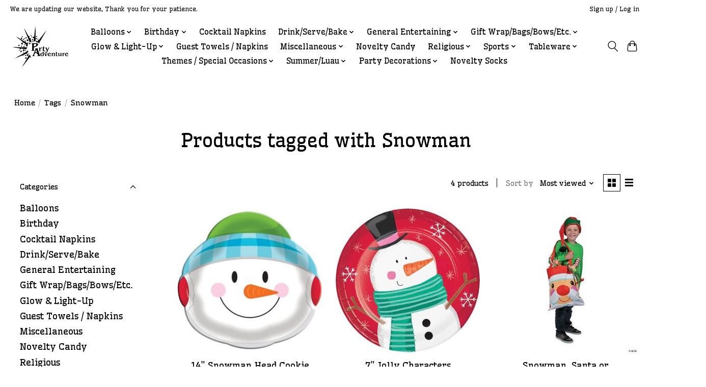

--- FILE ---
content_type: text/html;charset=utf-8
request_url: https://www.partyadventureusa.com/tags/snowman/
body_size: 18130
content:
<!DOCTYPE html>
<html lang="us">
  <head>
    <meta charset="utf-8"/>
<!-- [START] 'blocks/head.rain' -->
<!--

  (c) 2008-2026 Lightspeed Netherlands B.V.
  http://www.lightspeedhq.com
  Generated: 22-01-2026 @ 05:01:33

-->
<link rel="canonical" href="https://www.partyadventureusa.com/tags/snowman/"/>
<link rel="alternate" href="https://www.partyadventureusa.com/index.rss" type="application/rss+xml" title="New products"/>
<meta name="robots" content="noodp,noydir"/>
<meta name="google-site-verification" content="google-site-verification=RtlDx3c0K6uCdKLm_tX9k1ahVZSFApr1jnjbL-dWzHk"/>
<meta property="og:url" content="https://www.partyadventureusa.com/tags/snowman/?source=facebook"/>
<meta property="og:site_name" content="Party Adventure"/>
<meta property="og:title" content="Snowman"/>
<meta property="og:description" content="Party Supply Store including disposable paper products, birthday supplies, balloons, party supplies, streamers, and more.  Located in St. Clair Shores, Mi. 4808"/>
<script>
<!-- Global site tag (gtag.js) - Google Ads: 690552802 -->

<script async src="https://www.googletagmanager.com/gtag/js?id=AW-690552802"></script>

<script>

 window.dataLayer = window.dataLayer || [];

 function gtag(){dataLayer.push(arguments);}

 gtag('js', new Date());

 

 gtag('config', 'AW-690552802');

</script>
</script>
<script src="https://www.powr.io/powr.js?external-type=lightspeed"></script>
<script>
<script>
    window.dataLayer = window.dataLayer || [];
    function gtag(){dataLayer.push(arguments);}
    gtag('js', new Date());

    gtag('config', 'G-05P5GM3Q5P');
</script>
</script>
<!--[if lt IE 9]>
<script src="https://cdn.shoplightspeed.com/assets/html5shiv.js?2025-02-20"></script>
<![endif]-->
<!-- [END] 'blocks/head.rain' -->
    
    
    <title>Snowman - Party Adventure</title>
    <meta name="description" content="Party Supply Store including disposable paper products, birthday supplies, balloons, party supplies, streamers, and more.  Located in St. Clair Shores, Mi. 4808" />
    <meta name="keywords" content="Snowman, Balloons, Party Supplies, Streamers, Pinatas, Mylars, Party Decorating, Tableware, Catering Supplies, Graduation Supplies, Birthday Supplies, Balloon Store, Lawn Rentals, Rentals" />
    <meta http-equiv="X-UA-Compatible" content="IE=edge">
    <meta name="viewport" content="width=device-width, initial-scale=1">
    <meta name="apple-mobile-web-app-capable" content="yes">
    <meta name="apple-mobile-web-app-status-bar-style" content="black">
    
    <script>document.getElementsByTagName("html")[0].className += " js";</script>

    <link rel="shortcut icon" href="https://cdn.shoplightspeed.com/shops/638201/themes/13296/v/398193/assets/favicon.png?20211208203054" type="image/x-icon" />
    <link href='//fonts.googleapis.com/css?family=Wellfleet:400,300,600&display=swap' rel='stylesheet' type='text/css'>
    <link href='//fonts.googleapis.com/css?family=Wellfleet:400,300,600&display=swap' rel='stylesheet' type='text/css'>
    <link rel="stylesheet" href="https://cdn.shoplightspeed.com/assets/gui-2-0.css?2025-02-20" />
    <link rel="stylesheet" href="https://cdn.shoplightspeed.com/assets/gui-responsive-2-0.css?2025-02-20" />
    <link id="lightspeedframe" rel="stylesheet" href="https://cdn.shoplightspeed.com/shops/638201/themes/13296/assets/style.css?2025073020321720210104183204" />
    <!-- browsers not supporting CSS variables -->
    <script>
      if(!('CSS' in window) || !CSS.supports('color', 'var(--color-var)')) {var cfStyle = document.getElementById('lightspeedframe');if(cfStyle) {var href = cfStyle.getAttribute('href');href = href.replace('style.css', 'style-fallback.css');cfStyle.setAttribute('href', href);}}
    </script>
    <link rel="stylesheet" href="https://cdn.shoplightspeed.com/shops/638201/themes/13296/assets/settings.css?2025073020321720210104183204" />
    <link rel="stylesheet" href="https://cdn.shoplightspeed.com/shops/638201/themes/13296/assets/custom.css?2025073020321720210104183204" />

    <script src="https://cdn.shoplightspeed.com/assets/jquery-3-7-1.js?2025-02-20"></script>
    <script src="https://cdn.shoplightspeed.com/assets/jquery-ui-1-14-1.js?2025-02-20"></script>

  </head>
  <body>
    
          <header class="main-header main-header--mobile js-main-header position-relative">
  <div class="main-header__top-section">
    <div class="main-header__nav-grid justify-between@md container max-width-lg text-xs padding-y-xxs">
      <div>We are updating our website, Thank you for your patience. </div>
      <ul class="main-header__list flex-grow flex-basis-0 justify-end@md display@md">        
                
                        <li class="main-header__item"><a href="https://www.partyadventureusa.com/account/" class="main-header__link" title="My account">Sign up / Log in</a></li>
      </ul>
    </div>
  </div>
  <div class="main-header__mobile-content container max-width-lg">
          <a href="https://www.partyadventureusa.com/" class="main-header__logo" title="Party Adventure">
        <img src="https://cdn.shoplightspeed.com/shops/638201/themes/13296/v/398189/assets/logo.png?20211208203010" alt="Party Adventure">
              </a>
        
    <div class="flex items-center">
            <button class="reset main-header__mobile-btn js-tab-focus" aria-controls="cartDrawer">
        <svg class="icon" viewBox="0 0 24 25" fill="none"><title>Toggle cart</title><path d="M2.90171 9.65153C3.0797 8.00106 4.47293 6.75 6.13297 6.75H17.867C19.527 6.75 20.9203 8.00105 21.0982 9.65153L22.1767 19.6515C22.3839 21.5732 20.8783 23.25 18.9454 23.25H5.05454C3.1217 23.25 1.61603 21.5732 1.82328 19.6515L2.90171 9.65153Z" stroke="currentColor" stroke-width="1.5" fill="none"/>
        <path d="M7.19995 9.6001V5.7001C7.19995 2.88345 9.4833 0.600098 12.3 0.600098C15.1166 0.600098 17.4 2.88345 17.4 5.7001V9.6001" stroke="currentColor" stroke-width="1.5" fill="none"/>
        <circle cx="7.19996" cy="10.2001" r="1.8" fill="currentColor"/>
        <ellipse cx="17.4" cy="10.2001" rx="1.8" ry="1.8" fill="currentColor"/></svg>
        <span class="sr-only">Cart</span>
              </button>

      <button class="reset anim-menu-btn js-anim-menu-btn main-header__nav-control js-tab-focus" aria-label="Toggle menu">
        <i class="anim-menu-btn__icon anim-menu-btn__icon--close" aria-hidden="true"></i>
      </button>
    </div>
  </div>

  <div class="main-header__nav" role="navigation">
    <div class="main-header__nav-grid justify-between@md container max-width-lg">
      <div class="main-header__nav-logo-wrapper flex-shrink-0">
        
                  <a href="https://www.partyadventureusa.com/" class="main-header__logo" title="Party Adventure">
            <img src="https://cdn.shoplightspeed.com/shops/638201/themes/13296/v/398189/assets/logo.png?20211208203010" alt="Party Adventure">
                      </a>
              </div>
      
      <form action="https://www.partyadventureusa.com/search/" method="get" role="search" class="padding-y-md hide@md">
        <label class="sr-only" for="searchInputMobile">Search</label>
        <input class="header-v3__nav-form-control form-control width-100%" value="" autocomplete="off" type="search" name="q" id="searchInputMobile" placeholder="Search...">
      </form>

      <ul class="main-header__list flex-grow flex-basis-0 flex-wrap justify-center@md">
        
        
                <li class="main-header__item js-main-nav__item">
          <a class="main-header__link js-main-nav__control" href="https://www.partyadventureusa.com/balloons/">
            <span>Balloons</span>            <svg class="main-header__dropdown-icon icon" viewBox="0 0 16 16"><polygon fill="currentColor" points="8,11.4 2.6,6 4,4.6 8,8.6 12,4.6 13.4,6 "></polygon></svg>                        <i class="main-header__arrow-icon" aria-hidden="true">
              <svg class="icon" viewBox="0 0 16 16">
                <g class="icon__group" fill="none" stroke="currentColor" stroke-linecap="square" stroke-miterlimit="10" stroke-width="2">
                  <path d="M2 2l12 12" />
                  <path d="M14 2L2 14" />
                </g>
              </svg>
            </i>
                        
          </a>
                    <ul class="main-header__dropdown">
            <li class="main-header__dropdown-item"><a href="https://www.partyadventureusa.com/balloons/" class="main-header__dropdown-link hide@md">All Balloons</a></li>
                        <li class="main-header__dropdown-item">
              <a class="main-header__dropdown-link" href="https://www.partyadventureusa.com/balloons/airloonz-air-filled-balloons/">
                AirLoonz Air-Filled Balloons
                                              </a>

                          </li>
                        <li class="main-header__dropdown-item js-main-nav__item position-relative">
              <a class="main-header__dropdown-link js-main-nav__control flex justify-between " href="https://www.partyadventureusa.com/balloons/air-filled-only/">
                Air Filled Only
                <svg class="dropdown__desktop-icon icon" aria-hidden="true" viewBox="0 0 12 12"><polyline stroke-width="1" stroke="currentColor" fill="none" stroke-linecap="round" stroke-linejoin="round" points="3.5 0.5 9.5 6 3.5 11.5"></polyline></svg>                                <i class="main-header__arrow-icon" aria-hidden="true">
                  <svg class="icon" viewBox="0 0 16 16">
                    <g class="icon__group" fill="none" stroke="currentColor" stroke-linecap="square" stroke-miterlimit="10" stroke-width="2">
                      <path d="M2 2l12 12" />
                      <path d="M14 2L2 14" />
                    </g>
                  </svg>
                </i>
                              </a>

                            <ul class="main-header__dropdown">
                <li><a href="https://www.partyadventureusa.com/balloons/air-filled-only/" class="main-header__dropdown-link hide@md">All Air Filled Only</a></li>
                                <li><a class="main-header__dropdown-link" href="https://www.partyadventureusa.com/balloons/air-filled-only/14-foil-letters-numbers/">14&quot; Foil Letters &amp; Numbers</a></li>
                                <li><a class="main-header__dropdown-link" href="https://www.partyadventureusa.com/balloons/air-filled-only/air-filled-balloon-banners/">Air-Filled Balloon Banners</a></li>
                              </ul>
                          </li>
                        <li class="main-header__dropdown-item">
              <a class="main-header__dropdown-link" href="https://www.partyadventureusa.com/balloons/jumbo-numbers/">
                Jumbo Numbers
                                              </a>

                          </li>
                        <li class="main-header__dropdown-item js-main-nav__item position-relative">
              <a class="main-header__dropdown-link js-main-nav__control flex justify-between " href="https://www.partyadventureusa.com/balloons/latex-balloons/">
                Latex Balloons
                <svg class="dropdown__desktop-icon icon" aria-hidden="true" viewBox="0 0 12 12"><polyline stroke-width="1" stroke="currentColor" fill="none" stroke-linecap="round" stroke-linejoin="round" points="3.5 0.5 9.5 6 3.5 11.5"></polyline></svg>                                <i class="main-header__arrow-icon" aria-hidden="true">
                  <svg class="icon" viewBox="0 0 16 16">
                    <g class="icon__group" fill="none" stroke="currentColor" stroke-linecap="square" stroke-miterlimit="10" stroke-width="2">
                      <path d="M2 2l12 12" />
                      <path d="M14 2L2 14" />
                    </g>
                  </svg>
                </i>
                              </a>

                            <ul class="main-header__dropdown">
                <li><a href="https://www.partyadventureusa.com/balloons/latex-balloons/" class="main-header__dropdown-link hide@md">All Latex Balloons</a></li>
                                <li><a class="main-header__dropdown-link" href="https://www.partyadventureusa.com/balloons/latex-balloons/260q-latex/">260Q Latex</a></li>
                                <li><a class="main-header__dropdown-link" href="https://www.partyadventureusa.com/balloons/latex-balloons/5-latex-balloons/">5&quot; Latex Balloons</a></li>
                                <li><a class="main-header__dropdown-link" href="https://www.partyadventureusa.com/balloons/latex-balloons/11-latex-balloons/">11&quot; Latex Balloons</a></li>
                                <li><a class="main-header__dropdown-link" href="https://www.partyadventureusa.com/balloons/latex-balloons/confetti-filled-latex/">Confetti-Filled Latex</a></li>
                                <li><a class="main-header__dropdown-link" href="https://www.partyadventureusa.com/balloons/latex-balloons/printed-latex/">Printed Latex</a></li>
                                <li><a class="main-header__dropdown-link" href="https://www.partyadventureusa.com/balloons/latex-balloons/color-mix-latex/">Color Mix Latex</a></li>
                                <li><a class="main-header__dropdown-link" href="https://www.partyadventureusa.com/balloons/latex-balloons/24-latex-balloons/">24&quot; Latex Balloons</a></li>
                              </ul>
                          </li>
                        <li class="main-header__dropdown-item">
              <a class="main-header__dropdown-link" href="https://www.partyadventureusa.com/balloons/disposable-helium-tanks/">
                Disposable Helium Tanks
                                              </a>

                          </li>
                        <li class="main-header__dropdown-item">
              <a class="main-header__dropdown-link" href="https://www.partyadventureusa.com/balloons/balloons-weights/">
                Balloons Weights
                                              </a>

                          </li>
                        <li class="main-header__dropdown-item">
              <a class="main-header__dropdown-link" href="https://www.partyadventureusa.com/balloons/balloon-decorating/">
                Balloon Decorating
                                              </a>

                          </li>
                        <li class="main-header__dropdown-item js-main-nav__item position-relative">
              <a class="main-header__dropdown-link js-main-nav__control flex justify-between " href="https://www.partyadventureusa.com/balloons/18-mylars/">
                18&quot; Mylars
                <svg class="dropdown__desktop-icon icon" aria-hidden="true" viewBox="0 0 12 12"><polyline stroke-width="1" stroke="currentColor" fill="none" stroke-linecap="round" stroke-linejoin="round" points="3.5 0.5 9.5 6 3.5 11.5"></polyline></svg>                                <i class="main-header__arrow-icon" aria-hidden="true">
                  <svg class="icon" viewBox="0 0 16 16">
                    <g class="icon__group" fill="none" stroke="currentColor" stroke-linecap="square" stroke-miterlimit="10" stroke-width="2">
                      <path d="M2 2l12 12" />
                      <path d="M14 2L2 14" />
                    </g>
                  </svg>
                </i>
                              </a>

                            <ul class="main-header__dropdown">
                <li><a href="https://www.partyadventureusa.com/balloons/18-mylars/" class="main-header__dropdown-link hide@md">All 18&quot; Mylars</a></li>
                                <li><a class="main-header__dropdown-link" href="https://www.partyadventureusa.com/balloons/18-mylars/birthday-mylars/">Birthday Mylars</a></li>
                                <li><a class="main-header__dropdown-link" href="https://www.partyadventureusa.com/balloons/18-mylars/licensed-mylars/">Licensed Mylars</a></li>
                                <li><a class="main-header__dropdown-link" href="https://www.partyadventureusa.com/balloons/18-mylars/18-age-mylars/">18&quot; Age Mylars</a></li>
                              </ul>
                          </li>
                        <li class="main-header__dropdown-item">
              <a class="main-header__dropdown-link" href="https://www.partyadventureusa.com/balloons/jumbo-mylars/">
                Jumbo Mylars
                                              </a>

                          </li>
                      </ul>
                  </li>
                <li class="main-header__item js-main-nav__item">
          <a class="main-header__link js-main-nav__control" href="https://www.partyadventureusa.com/birthday/">
            <span>Birthday</span>            <svg class="main-header__dropdown-icon icon" viewBox="0 0 16 16"><polygon fill="currentColor" points="8,11.4 2.6,6 4,4.6 8,8.6 12,4.6 13.4,6 "></polygon></svg>                        <i class="main-header__arrow-icon" aria-hidden="true">
              <svg class="icon" viewBox="0 0 16 16">
                <g class="icon__group" fill="none" stroke="currentColor" stroke-linecap="square" stroke-miterlimit="10" stroke-width="2">
                  <path d="M2 2l12 12" />
                  <path d="M14 2L2 14" />
                </g>
              </svg>
            </i>
                        
          </a>
                    <ul class="main-header__dropdown">
            <li class="main-header__dropdown-item"><a href="https://www.partyadventureusa.com/birthday/" class="main-header__dropdown-link hide@md">All Birthday</a></li>
                        <li class="main-header__dropdown-item js-main-nav__item position-relative">
              <a class="main-header__dropdown-link js-main-nav__control flex justify-between " href="https://www.partyadventureusa.com/birthday/first-birthday/">
                First Birthday
                <svg class="dropdown__desktop-icon icon" aria-hidden="true" viewBox="0 0 12 12"><polyline stroke-width="1" stroke="currentColor" fill="none" stroke-linecap="round" stroke-linejoin="round" points="3.5 0.5 9.5 6 3.5 11.5"></polyline></svg>                                <i class="main-header__arrow-icon" aria-hidden="true">
                  <svg class="icon" viewBox="0 0 16 16">
                    <g class="icon__group" fill="none" stroke="currentColor" stroke-linecap="square" stroke-miterlimit="10" stroke-width="2">
                      <path d="M2 2l12 12" />
                      <path d="M14 2L2 14" />
                    </g>
                  </svg>
                </i>
                              </a>

                            <ul class="main-header__dropdown">
                <li><a href="https://www.partyadventureusa.com/birthday/first-birthday/" class="main-header__dropdown-link hide@md">All First Birthday</a></li>
                                <li><a class="main-header__dropdown-link" href="https://www.partyadventureusa.com/birthday/first-birthday/one-little-girl-star/">One Little Girl Star</a></li>
                                <li><a class="main-header__dropdown-link" href="https://www.partyadventureusa.com/birthday/first-birthday/one-little-boy-star/">One Little Boy Star</a></li>
                                <li><a class="main-header__dropdown-link" href="https://www.partyadventureusa.com/birthday/first-birthday/1st-birthday-pink-dots/">1st Birthday Pink Dots</a></li>
                                <li><a class="main-header__dropdown-link" href="https://www.partyadventureusa.com/birthday/first-birthday/1st-birthday-blue-dots/">1st Birthday Blue Dots</a></li>
                              </ul>
                          </li>
                        <li class="main-header__dropdown-item js-main-nav__item position-relative">
              <a class="main-header__dropdown-link js-main-nav__control flex justify-between " href="https://www.partyadventureusa.com/birthday/childrens-birthday/">
                Children&#039;s Birthday
                <svg class="dropdown__desktop-icon icon" aria-hidden="true" viewBox="0 0 12 12"><polyline stroke-width="1" stroke="currentColor" fill="none" stroke-linecap="round" stroke-linejoin="round" points="3.5 0.5 9.5 6 3.5 11.5"></polyline></svg>                                <i class="main-header__arrow-icon" aria-hidden="true">
                  <svg class="icon" viewBox="0 0 16 16">
                    <g class="icon__group" fill="none" stroke="currentColor" stroke-linecap="square" stroke-miterlimit="10" stroke-width="2">
                      <path d="M2 2l12 12" />
                      <path d="M14 2L2 14" />
                    </g>
                  </svg>
                </i>
                              </a>

                            <ul class="main-header__dropdown">
                <li><a href="https://www.partyadventureusa.com/birthday/childrens-birthday/" class="main-header__dropdown-link hide@md">All Children&#039;s Birthday</a></li>
                                <li><a class="main-header__dropdown-link" href="https://www.partyadventureusa.com/birthday/childrens-birthday/licensed-tableware/">Licensed Tableware</a></li>
                                <li><a class="main-header__dropdown-link" href="https://www.partyadventureusa.com/birthday/childrens-birthday/themed-birthdays/">Themed Birthdays</a></li>
                              </ul>
                          </li>
                        <li class="main-header__dropdown-item js-main-nav__item position-relative">
              <a class="main-header__dropdown-link js-main-nav__control flex justify-between " href="https://www.partyadventureusa.com/birthday/general-birthday/">
                General Birthday
                <svg class="dropdown__desktop-icon icon" aria-hidden="true" viewBox="0 0 12 12"><polyline stroke-width="1" stroke="currentColor" fill="none" stroke-linecap="round" stroke-linejoin="round" points="3.5 0.5 9.5 6 3.5 11.5"></polyline></svg>                                <i class="main-header__arrow-icon" aria-hidden="true">
                  <svg class="icon" viewBox="0 0 16 16">
                    <g class="icon__group" fill="none" stroke="currentColor" stroke-linecap="square" stroke-miterlimit="10" stroke-width="2">
                      <path d="M2 2l12 12" />
                      <path d="M14 2L2 14" />
                    </g>
                  </svg>
                </i>
                              </a>

                            <ul class="main-header__dropdown">
                <li><a href="https://www.partyadventureusa.com/birthday/general-birthday/" class="main-header__dropdown-link hide@md">All General Birthday</a></li>
                                <li><a class="main-header__dropdown-link" href="https://www.partyadventureusa.com/birthday/general-birthday/a-reason-to-celebrate/">A Reason To Celebrate</a></li>
                                <li><a class="main-header__dropdown-link" href="https://www.partyadventureusa.com/birthday/general-birthday/balloon-bash/">Balloon Bash</a></li>
                                <li><a class="main-header__dropdown-link" href="https://www.partyadventureusa.com/birthday/general-birthday/balloon-blast/">Balloon Blast</a></li>
                                <li><a class="main-header__dropdown-link" href="https://www.partyadventureusa.com/birthday/general-birthday/balloon-party-birthday/">Balloon Party Birthday</a></li>
                                <li><a class="main-header__dropdown-link" href="https://www.partyadventureusa.com/birthday/general-birthday/black-gold/">Black &amp; Gold</a></li>
                                <li><a class="main-header__dropdown-link" href="https://www.partyadventureusa.com/birthday/general-birthday/blush-birthday/">Blush Birthday</a></li>
                                <li><a class="main-header__dropdown-link" href="https://www.partyadventureusa.com/birthday/general-birthday/big-birthday-bash/">Big Birthday Bash</a></li>
                                <li><a class="main-header__dropdown-link" href="https://www.partyadventureusa.com/birthday/general-birthday/birthday-balloons/">Birthday Balloons</a></li>
                                <li><a class="main-header__dropdown-link" href="https://www.partyadventureusa.com/birthday/general-birthday/birthday-beats/">Birthday Beats</a></li>
                                <li><a class="main-header__dropdown-link" href="https://www.partyadventureusa.com/birthday/general-birthday/birthday-blossom/">Birthday Blossom</a></li>
                                <li><a class="main-header__dropdown-link" href="https://www.partyadventureusa.com/birthday/general-birthday/birthday-burst/">Birthday Burst</a></li>
                                <li><a class="main-header__dropdown-link" href="https://www.partyadventureusa.com/birthday/general-birthday/birthday-confetti/">Birthday Confetti</a></li>
                                <li><a class="main-header__dropdown-link" href="https://www.partyadventureusa.com/birthday/general-birthday/birthday-fun/">Birthday Fun</a></li>
                                <li><a class="main-header__dropdown-link" href="https://www.partyadventureusa.com/birthday/general-birthday/birthday-mayhem/">Birthday Mayhem</a></li>
                                <li><a class="main-header__dropdown-link" href="https://www.partyadventureusa.com/birthday/general-birthday/birthday-stripes/">Birthday Stripes</a></li>
                                <li><a class="main-header__dropdown-link" href="https://www.partyadventureusa.com/birthday/general-birthday/birthday-swirls/">Birthday Swirls</a></li>
                                <li><a class="main-header__dropdown-link" href="https://www.partyadventureusa.com/birthday/general-birthday/bright-birthday/">Bright Birthday</a></li>
                                <li><a class="main-header__dropdown-link" href="https://www.partyadventureusa.com/birthday/general-birthday/cake-birthday/">Cake Birthday</a></li>
                                <li><a class="main-header__dropdown-link" href="https://www.partyadventureusa.com/birthday/general-birthday/confetti-balloons/">Confetti Balloons</a></li>
                                <li><a class="main-header__dropdown-link" href="https://www.partyadventureusa.com/birthday/general-birthday/confetti-gold-birthday/">Confetti Gold Birthday</a></li>
                                <li><a class="main-header__dropdown-link" href="https://www.partyadventureusa.com/birthday/general-birthday/festive-cake/">Festive Cake</a></li>
                                <li><a class="main-header__dropdown-link" href="https://www.partyadventureusa.com/birthday/general-birthday/golden-age-birthday/">Golden Age Birthday</a></li>
                                <li><a class="main-header__dropdown-link" href="https://www.partyadventureusa.com/birthday/general-birthday/happy-balloon-birthday/">Happy Balloon Birthday</a></li>
                                <li><a class="main-header__dropdown-link" href="https://www.partyadventureusa.com/birthday/general-birthday/happy-birthday-man/">Happy Birthday Man</a></li>
                                <li><a class="main-header__dropdown-link" href="https://www.partyadventureusa.com/birthday/general-birthday/happy-cake-day/">Happy Cake Day</a></li>
                                <li><a class="main-header__dropdown-link" href="https://www.partyadventureusa.com/birthday/general-birthday/hats-off-birthday/">Hat&#039;s Off Birthday</a></li>
                                <li><a class="main-header__dropdown-link" href="https://www.partyadventureusa.com/birthday/general-birthday/hoppin-birthday-cake/">Hoppin Birthday Cake</a></li>
                                <li><a class="main-header__dropdown-link" href="https://www.partyadventureusa.com/birthday/general-birthday/metallic-happy-birthday/">Metallic Happy Birthday</a></li>
                                <li><a class="main-header__dropdown-link" href="https://www.partyadventureusa.com/birthday/general-birthday/milestone-celebrations/">Milestone Celebrations</a></li>
                                <li><a class="main-header__dropdown-link" href="https://www.partyadventureusa.com/birthday/general-birthday/navy-gold-birthday/">Navy &amp; Gold Birthday</a></li>
                                <li><a class="main-header__dropdown-link" href="https://www.partyadventureusa.com/birthday/general-birthday/party-in-paris/">Party in Paris</a></li>
                                <li><a class="main-header__dropdown-link" href="https://www.partyadventureusa.com/birthday/general-birthday/peppy-birthday/">Peppy Birthday</a></li>
                                <li><a class="main-header__dropdown-link" href="https://www.partyadventureusa.com/birthday/general-birthday/pink-party/">Pink Party</a></li>
                                <li><a class="main-header__dropdown-link" href="https://www.partyadventureusa.com/birthday/general-birthday/rainbow/">Rainbow</a></li>
                                <li><a class="main-header__dropdown-link" href="https://www.partyadventureusa.com/birthday/general-birthday/rainbow-dots/">Rainbow Dots</a></li>
                                <li><a class="main-header__dropdown-link" href="https://www.partyadventureusa.com/birthday/general-birthday/rainbow-foil/">Rainbow Foil</a></li>
                                <li><a class="main-header__dropdown-link" href="https://www.partyadventureusa.com/birthday/general-birthday/rainbow-spots-birthday/">Rainbow Spots Birthday</a></li>
                                <li><a class="main-header__dropdown-link" href="https://www.partyadventureusa.com/birthday/general-birthday/rainbow-wishes/">Rainbow Wishes</a></li>
                                <li><a class="main-header__dropdown-link" href="https://www.partyadventureusa.com/birthday/general-birthday/sparkling-celebration/">Sparkling Celebration</a></li>
                                <li><a class="main-header__dropdown-link" href="https://www.partyadventureusa.com/birthday/general-birthday/true-blue-birthday/">True Blue Birthday</a></li>
                                <li><a class="main-header__dropdown-link" href="https://www.partyadventureusa.com/birthday/general-birthday/wish-big-birthday/">Wish Big Birthday</a></li>
                              </ul>
                          </li>
                        <li class="main-header__dropdown-item js-main-nav__item position-relative">
              <a class="main-header__dropdown-link js-main-nav__control flex justify-between " href="https://www.partyadventureusa.com/birthday/birthday-decorations/">
                Birthday Decorations
                <svg class="dropdown__desktop-icon icon" aria-hidden="true" viewBox="0 0 12 12"><polyline stroke-width="1" stroke="currentColor" fill="none" stroke-linecap="round" stroke-linejoin="round" points="3.5 0.5 9.5 6 3.5 11.5"></polyline></svg>                                <i class="main-header__arrow-icon" aria-hidden="true">
                  <svg class="icon" viewBox="0 0 16 16">
                    <g class="icon__group" fill="none" stroke="currentColor" stroke-linecap="square" stroke-miterlimit="10" stroke-width="2">
                      <path d="M2 2l12 12" />
                      <path d="M14 2L2 14" />
                    </g>
                  </svg>
                </i>
                              </a>

                            <ul class="main-header__dropdown">
                <li><a href="https://www.partyadventureusa.com/birthday/birthday-decorations/" class="main-header__dropdown-link hide@md">All Birthday Decorations</a></li>
                                <li><a class="main-header__dropdown-link" href="https://www.partyadventureusa.com/birthday/birthday-decorations/miscellaneous-birthday/">Miscellaneous Birthday</a></li>
                                <li><a class="main-header__dropdown-link" href="https://www.partyadventureusa.com/birthday/birthday-decorations/birthday-hats-sashes-beads-etc/">Birthday Hats/Sashes/Beads/Etc. </a></li>
                                <li><a class="main-header__dropdown-link" href="https://www.partyadventureusa.com/birthday/birthday-decorations/birthday-banners-swirls-cutouts-etc/">Birthday Banners/ Swirls/ Cutouts/ etc.</a></li>
                                <li><a class="main-header__dropdown-link" href="https://www.partyadventureusa.com/birthday/birthday-decorations/streamers-horns-squawkers-etc/">Streamers/Horns/Squawkers/Etc.</a></li>
                              </ul>
                          </li>
                        <li class="main-header__dropdown-item js-main-nav__item position-relative">
              <a class="main-header__dropdown-link js-main-nav__control flex justify-between " href="https://www.partyadventureusa.com/birthday/birthday-candles/">
                Birthday Candles
                <svg class="dropdown__desktop-icon icon" aria-hidden="true" viewBox="0 0 12 12"><polyline stroke-width="1" stroke="currentColor" fill="none" stroke-linecap="round" stroke-linejoin="round" points="3.5 0.5 9.5 6 3.5 11.5"></polyline></svg>                                <i class="main-header__arrow-icon" aria-hidden="true">
                  <svg class="icon" viewBox="0 0 16 16">
                    <g class="icon__group" fill="none" stroke="currentColor" stroke-linecap="square" stroke-miterlimit="10" stroke-width="2">
                      <path d="M2 2l12 12" />
                      <path d="M14 2L2 14" />
                    </g>
                  </svg>
                </i>
                              </a>

                            <ul class="main-header__dropdown">
                <li><a href="https://www.partyadventureusa.com/birthday/birthday-candles/" class="main-header__dropdown-link hide@md">All Birthday Candles</a></li>
                                <li><a class="main-header__dropdown-link" href="https://www.partyadventureusa.com/birthday/birthday-candles/number-birthday-candles/">Number Birthday Candles</a></li>
                                <li><a class="main-header__dropdown-link" href="https://www.partyadventureusa.com/birthday/birthday-candles/sparkler-birthday-candles/">Sparkler Birthday Candles</a></li>
                                <li><a class="main-header__dropdown-link" href="https://www.partyadventureusa.com/birthday/birthday-candles/birthday-candles/">Birthday Candles</a></li>
                                <li><a class="main-header__dropdown-link" href="https://www.partyadventureusa.com/birthday/birthday-candles/specialized-birthday-candles/">Specialized Birthday Candles</a></li>
                              </ul>
                          </li>
                        <li class="main-header__dropdown-item">
              <a class="main-header__dropdown-link" href="https://www.partyadventureusa.com/birthday/party-favors/">
                Party Favors
                                              </a>

                          </li>
                        <li class="main-header__dropdown-item js-main-nav__item position-relative">
              <a class="main-header__dropdown-link js-main-nav__control flex justify-between " href="https://www.partyadventureusa.com/birthday/wearables/">
                Wearables
                <svg class="dropdown__desktop-icon icon" aria-hidden="true" viewBox="0 0 12 12"><polyline stroke-width="1" stroke="currentColor" fill="none" stroke-linecap="round" stroke-linejoin="round" points="3.5 0.5 9.5 6 3.5 11.5"></polyline></svg>                                <i class="main-header__arrow-icon" aria-hidden="true">
                  <svg class="icon" viewBox="0 0 16 16">
                    <g class="icon__group" fill="none" stroke="currentColor" stroke-linecap="square" stroke-miterlimit="10" stroke-width="2">
                      <path d="M2 2l12 12" />
                      <path d="M14 2L2 14" />
                    </g>
                  </svg>
                </i>
                              </a>

                            <ul class="main-header__dropdown">
                <li><a href="https://www.partyadventureusa.com/birthday/wearables/" class="main-header__dropdown-link hide@md">All Wearables</a></li>
                                <li><a class="main-header__dropdown-link" href="https://www.partyadventureusa.com/birthday/wearables/birthday-tiaras-crowns/">Birthday Tiaras &amp; Crowns</a></li>
                                <li><a class="main-header__dropdown-link" href="https://www.partyadventureusa.com/birthday/wearables/birthday-buttons-pins/">Birthday Buttons &amp; Pins</a></li>
                                <li><a class="main-header__dropdown-link" href="https://www.partyadventureusa.com/birthday/wearables/birthday-sashes/">Birthday Sashes</a></li>
                                <li><a class="main-header__dropdown-link" href="https://www.partyadventureusa.com/birthday/wearables/birthday-beads-necklaces-more/">Birthday Beads, Necklaces &amp; More</a></li>
                              </ul>
                          </li>
                        <li class="main-header__dropdown-item js-main-nav__item position-relative">
              <a class="main-header__dropdown-link js-main-nav__control flex justify-between " href="https://www.partyadventureusa.com/birthday/milestone-birthdays/">
                Milestone Birthdays
                <svg class="dropdown__desktop-icon icon" aria-hidden="true" viewBox="0 0 12 12"><polyline stroke-width="1" stroke="currentColor" fill="none" stroke-linecap="round" stroke-linejoin="round" points="3.5 0.5 9.5 6 3.5 11.5"></polyline></svg>                                <i class="main-header__arrow-icon" aria-hidden="true">
                  <svg class="icon" viewBox="0 0 16 16">
                    <g class="icon__group" fill="none" stroke="currentColor" stroke-linecap="square" stroke-miterlimit="10" stroke-width="2">
                      <path d="M2 2l12 12" />
                      <path d="M14 2L2 14" />
                    </g>
                  </svg>
                </i>
                              </a>

                            <ul class="main-header__dropdown">
                <li><a href="https://www.partyadventureusa.com/birthday/milestone-birthdays/" class="main-header__dropdown-link hide@md">All Milestone Birthdays</a></li>
                                <li><a class="main-header__dropdown-link" href="https://www.partyadventureusa.com/birthday/milestone-birthdays/13th-birthday/">13th Birthday</a></li>
                                <li><a class="main-header__dropdown-link" href="https://www.partyadventureusa.com/birthday/milestone-birthdays/16th-birthday/">16th Birthday</a></li>
                                <li><a class="main-header__dropdown-link" href="https://www.partyadventureusa.com/birthday/milestone-birthdays/18th-birthday/">18th Birthday</a></li>
                                <li><a class="main-header__dropdown-link" href="https://www.partyadventureusa.com/birthday/milestone-birthdays/21st-birthday/">21st Birthday</a></li>
                                <li><a class="main-header__dropdown-link" href="https://www.partyadventureusa.com/birthday/milestone-birthdays/30th-birthday/">30th Birthday</a></li>
                                <li><a class="main-header__dropdown-link" href="https://www.partyadventureusa.com/birthday/milestone-birthdays/40th-birthday/">40th Birthday</a></li>
                                <li><a class="main-header__dropdown-link" href="https://www.partyadventureusa.com/birthday/milestone-birthdays/50th-birthday/">50th Birthday</a></li>
                                <li><a class="main-header__dropdown-link" href="https://www.partyadventureusa.com/birthday/milestone-birthdays/60th-birthday/">60th Birthday</a></li>
                                <li><a class="main-header__dropdown-link" href="https://www.partyadventureusa.com/birthday/milestone-birthdays/70th-birthday/">70th Birthday</a></li>
                                <li><a class="main-header__dropdown-link" href="https://www.partyadventureusa.com/birthday/milestone-birthdays/65th-thru-100th-birthday/">65th thru 100th Birthday</a></li>
                                <li><a class="main-header__dropdown-link" href="https://www.partyadventureusa.com/birthday/milestone-birthdays/over-the-hill-birthday/">Over The Hill Birthday</a></li>
                                <li><a class="main-header__dropdown-link" href="https://www.partyadventureusa.com/birthday/milestone-birthdays/age-humor-tableware/">Age Humor Tableware</a></li>
                                <li><a class="main-header__dropdown-link" href="https://www.partyadventureusa.com/birthday/milestone-birthdays/balloon-blast/">Balloon Blast</a></li>
                                <li><a class="main-header__dropdown-link" href="https://www.partyadventureusa.com/birthday/milestone-birthdays/golden-age-birthday/">Golden Age Birthday</a></li>
                                <li><a class="main-header__dropdown-link" href="https://www.partyadventureusa.com/birthday/milestone-birthdays/milestone-celebrations/">Milestone Celebrations</a></li>
                                <li><a class="main-header__dropdown-link" href="https://www.partyadventureusa.com/birthday/milestone-birthdays/milestone-age-decorations/">Milestone Age Decorations</a></li>
                                <li><a class="main-header__dropdown-link" href="https://www.partyadventureusa.com/birthday/milestone-birthdays/navy-gold-milestone/">Navy &amp; Gold Milestone</a></li>
                                <li><a class="main-header__dropdown-link" href="https://www.partyadventureusa.com/birthday/milestone-birthdays/sparkling-celebration-ages-16-100/">Sparkling Celebration Ages 16 - 100</a></li>
                                <li><a class="main-header__dropdown-link" href="https://www.partyadventureusa.com/birthday/milestone-birthdays/over-the-hill-favors/">Over The Hill Favors</a></li>
                              </ul>
                          </li>
                        <li class="main-header__dropdown-item js-main-nav__item position-relative">
              <a class="main-header__dropdown-link js-main-nav__control flex justify-between " href="https://www.partyadventureusa.com/birthday/nostalgic-themed-parties/">
                Nostalgic Themed Parties
                <svg class="dropdown__desktop-icon icon" aria-hidden="true" viewBox="0 0 12 12"><polyline stroke-width="1" stroke="currentColor" fill="none" stroke-linecap="round" stroke-linejoin="round" points="3.5 0.5 9.5 6 3.5 11.5"></polyline></svg>                                <i class="main-header__arrow-icon" aria-hidden="true">
                  <svg class="icon" viewBox="0 0 16 16">
                    <g class="icon__group" fill="none" stroke="currentColor" stroke-linecap="square" stroke-miterlimit="10" stroke-width="2">
                      <path d="M2 2l12 12" />
                      <path d="M14 2L2 14" />
                    </g>
                  </svg>
                </i>
                              </a>

                            <ul class="main-header__dropdown">
                <li><a href="https://www.partyadventureusa.com/birthday/nostalgic-themed-parties/" class="main-header__dropdown-link hide@md">All Nostalgic Themed Parties</a></li>
                                <li><a class="main-header__dropdown-link" href="https://www.partyadventureusa.com/birthday/nostalgic-themed-parties/the-golden-girls/">The Golden Girls</a></li>
                                <li><a class="main-header__dropdown-link" href="https://www.partyadventureusa.com/birthday/nostalgic-themed-parties/the-office/">The Office</a></li>
                                <li><a class="main-header__dropdown-link" href="https://www.partyadventureusa.com/birthday/nostalgic-themed-parties/beverly-hills-90210/">Beverly Hills 90210</a></li>
                              </ul>
                          </li>
                      </ul>
                  </li>
                <li class="main-header__item">
          <a class="main-header__link" href="https://www.partyadventureusa.com/cocktail-napkins/">
            Cocktail Napkins                                    
          </a>
                  </li>
                <li class="main-header__item js-main-nav__item">
          <a class="main-header__link js-main-nav__control" href="https://www.partyadventureusa.com/drink-serve-bake/">
            <span>Drink/Serve/Bake</span>            <svg class="main-header__dropdown-icon icon" viewBox="0 0 16 16"><polygon fill="currentColor" points="8,11.4 2.6,6 4,4.6 8,8.6 12,4.6 13.4,6 "></polygon></svg>                        <i class="main-header__arrow-icon" aria-hidden="true">
              <svg class="icon" viewBox="0 0 16 16">
                <g class="icon__group" fill="none" stroke="currentColor" stroke-linecap="square" stroke-miterlimit="10" stroke-width="2">
                  <path d="M2 2l12 12" />
                  <path d="M14 2L2 14" />
                </g>
              </svg>
            </i>
                        
          </a>
                    <ul class="main-header__dropdown">
            <li class="main-header__dropdown-item"><a href="https://www.partyadventureusa.com/drink-serve-bake/" class="main-header__dropdown-link hide@md">All Drink/Serve/Bake</a></li>
                        <li class="main-header__dropdown-item js-main-nav__item position-relative">
              <a class="main-header__dropdown-link js-main-nav__control flex justify-between " href="https://www.partyadventureusa.com/drink-serve-bake/straws-stir-picks/">
                Straws/Stir/Picks
                <svg class="dropdown__desktop-icon icon" aria-hidden="true" viewBox="0 0 12 12"><polyline stroke-width="1" stroke="currentColor" fill="none" stroke-linecap="round" stroke-linejoin="round" points="3.5 0.5 9.5 6 3.5 11.5"></polyline></svg>                                <i class="main-header__arrow-icon" aria-hidden="true">
                  <svg class="icon" viewBox="0 0 16 16">
                    <g class="icon__group" fill="none" stroke="currentColor" stroke-linecap="square" stroke-miterlimit="10" stroke-width="2">
                      <path d="M2 2l12 12" />
                      <path d="M14 2L2 14" />
                    </g>
                  </svg>
                </i>
                              </a>

                            <ul class="main-header__dropdown">
                <li><a href="https://www.partyadventureusa.com/drink-serve-bake/straws-stir-picks/" class="main-header__dropdown-link hide@md">All Straws/Stir/Picks</a></li>
                                <li><a class="main-header__dropdown-link" href="https://www.partyadventureusa.com/drink-serve-bake/straws-stir-picks/straws/">Straws</a></li>
                                <li><a class="main-header__dropdown-link" href="https://www.partyadventureusa.com/drink-serve-bake/straws-stir-picks/drink-stirrers/">Drink Stirrers</a></li>
                                <li><a class="main-header__dropdown-link" href="https://www.partyadventureusa.com/drink-serve-bake/straws-stir-picks/party-picks/">Party Picks</a></li>
                                <li><a class="main-header__dropdown-link" href="https://www.partyadventureusa.com/drink-serve-bake/straws-stir-picks/mini-flatware/">Mini Flatware</a></li>
                              </ul>
                          </li>
                        <li class="main-header__dropdown-item js-main-nav__item position-relative">
              <a class="main-header__dropdown-link js-main-nav__control flex justify-between " href="https://www.partyadventureusa.com/drink-serve-bake/drinkware/">
                Drinkware
                <svg class="dropdown__desktop-icon icon" aria-hidden="true" viewBox="0 0 12 12"><polyline stroke-width="1" stroke="currentColor" fill="none" stroke-linecap="round" stroke-linejoin="round" points="3.5 0.5 9.5 6 3.5 11.5"></polyline></svg>                                <i class="main-header__arrow-icon" aria-hidden="true">
                  <svg class="icon" viewBox="0 0 16 16">
                    <g class="icon__group" fill="none" stroke="currentColor" stroke-linecap="square" stroke-miterlimit="10" stroke-width="2">
                      <path d="M2 2l12 12" />
                      <path d="M14 2L2 14" />
                    </g>
                  </svg>
                </i>
                              </a>

                            <ul class="main-header__dropdown">
                <li><a href="https://www.partyadventureusa.com/drink-serve-bake/drinkware/" class="main-header__dropdown-link hide@md">All Drinkware</a></li>
                                <li><a class="main-header__dropdown-link" href="https://www.partyadventureusa.com/drink-serve-bake/drinkware/tumblers/">Tumblers</a></li>
                                <li><a class="main-header__dropdown-link" href="https://www.partyadventureusa.com/drink-serve-bake/drinkware/shot-glasses/">Shot Glasses</a></li>
                                <li><a class="main-header__dropdown-link" href="https://www.partyadventureusa.com/drink-serve-bake/drinkware/coffee-cups/">Coffee Cups</a></li>
                                <li><a class="main-header__dropdown-link" href="https://www.partyadventureusa.com/drink-serve-bake/drinkware/champagne-wine/">Champagne &amp; Wine</a></li>
                                <li><a class="main-header__dropdown-link" href="https://www.partyadventureusa.com/drink-serve-bake/drinkware/martinis-margaritas/">Martini&#039;s &amp; Margarita&#039;s</a></li>
                                <li><a class="main-header__dropdown-link" href="https://www.partyadventureusa.com/drink-serve-bake/drinkware/party-solo-cups/">Party / Solo Cups</a></li>
                              </ul>
                          </li>
                        <li class="main-header__dropdown-item js-main-nav__item position-relative">
              <a class="main-header__dropdown-link js-main-nav__control flex justify-between " href="https://www.partyadventureusa.com/drink-serve-bake/bakeware-treats/">
                Bakeware &amp; Treats
                <svg class="dropdown__desktop-icon icon" aria-hidden="true" viewBox="0 0 12 12"><polyline stroke-width="1" stroke="currentColor" fill="none" stroke-linecap="round" stroke-linejoin="round" points="3.5 0.5 9.5 6 3.5 11.5"></polyline></svg>                                <i class="main-header__arrow-icon" aria-hidden="true">
                  <svg class="icon" viewBox="0 0 16 16">
                    <g class="icon__group" fill="none" stroke="currentColor" stroke-linecap="square" stroke-miterlimit="10" stroke-width="2">
                      <path d="M2 2l12 12" />
                      <path d="M14 2L2 14" />
                    </g>
                  </svg>
                </i>
                              </a>

                            <ul class="main-header__dropdown">
                <li><a href="https://www.partyadventureusa.com/drink-serve-bake/bakeware-treats/" class="main-header__dropdown-link hide@md">All Bakeware &amp; Treats</a></li>
                                <li><a class="main-header__dropdown-link" href="https://www.partyadventureusa.com/drink-serve-bake/bakeware-treats/baking-cups/">Baking Cups</a></li>
                                <li><a class="main-header__dropdown-link" href="https://www.partyadventureusa.com/drink-serve-bake/bakeware-treats/candy-treat-cups/">Candy &amp; Treat Cups</a></li>
                                <li><a class="main-header__dropdown-link" href="https://www.partyadventureusa.com/drink-serve-bake/bakeware-treats/bakeware/">Bakeware</a></li>
                              </ul>
                          </li>
                        <li class="main-header__dropdown-item js-main-nav__item position-relative">
              <a class="main-header__dropdown-link js-main-nav__control flex justify-between " href="https://www.partyadventureusa.com/drink-serve-bake/catering-supplies/">
                Catering Supplies
                <svg class="dropdown__desktop-icon icon" aria-hidden="true" viewBox="0 0 12 12"><polyline stroke-width="1" stroke="currentColor" fill="none" stroke-linecap="round" stroke-linejoin="round" points="3.5 0.5 9.5 6 3.5 11.5"></polyline></svg>                                <i class="main-header__arrow-icon" aria-hidden="true">
                  <svg class="icon" viewBox="0 0 16 16">
                    <g class="icon__group" fill="none" stroke="currentColor" stroke-linecap="square" stroke-miterlimit="10" stroke-width="2">
                      <path d="M2 2l12 12" />
                      <path d="M14 2L2 14" />
                    </g>
                  </svg>
                </i>
                              </a>

                            <ul class="main-header__dropdown">
                <li><a href="https://www.partyadventureusa.com/drink-serve-bake/catering-supplies/" class="main-header__dropdown-link hide@md">All Catering Supplies</a></li>
                                <li><a class="main-header__dropdown-link" href="https://www.partyadventureusa.com/drink-serve-bake/catering-supplies/steam-pans-lids/">Steam Pans &amp; Lids</a></li>
                                <li><a class="main-header__dropdown-link" href="https://www.partyadventureusa.com/drink-serve-bake/catering-supplies/utensils/">Utensils</a></li>
                                <li><a class="main-header__dropdown-link" href="https://www.partyadventureusa.com/drink-serve-bake/catering-supplies/serving-trays-dishes/">Serving Trays &amp; Dishes</a></li>
                                <li><a class="main-header__dropdown-link" href="https://www.partyadventureusa.com/drink-serve-bake/catering-supplies/bowls-lids/">Bowls &amp; Lids</a></li>
                              </ul>
                          </li>
                        <li class="main-header__dropdown-item">
              <a class="main-header__dropdown-link" href="https://www.partyadventureusa.com/drink-serve-bake/doilies/">
                Doilies
                                              </a>

                          </li>
                        <li class="main-header__dropdown-item">
              <a class="main-header__dropdown-link" href="https://www.partyadventureusa.com/drink-serve-bake/neon-serving-trays-dishes-cups/">
                Neon Serving Trays/Dishes &amp; Cups
                                              </a>

                          </li>
                      </ul>
                  </li>
                <li class="main-header__item js-main-nav__item">
          <a class="main-header__link js-main-nav__control" href="https://www.partyadventureusa.com/general-entertaining/">
            <span>General Entertaining</span>            <svg class="main-header__dropdown-icon icon" viewBox="0 0 16 16"><polygon fill="currentColor" points="8,11.4 2.6,6 4,4.6 8,8.6 12,4.6 13.4,6 "></polygon></svg>                        <i class="main-header__arrow-icon" aria-hidden="true">
              <svg class="icon" viewBox="0 0 16 16">
                <g class="icon__group" fill="none" stroke="currentColor" stroke-linecap="square" stroke-miterlimit="10" stroke-width="2">
                  <path d="M2 2l12 12" />
                  <path d="M14 2L2 14" />
                </g>
              </svg>
            </i>
                        
          </a>
                    <ul class="main-header__dropdown">
            <li class="main-header__dropdown-item"><a href="https://www.partyadventureusa.com/general-entertaining/" class="main-header__dropdown-link hide@md">All General Entertaining</a></li>
                        <li class="main-header__dropdown-item">
              <a class="main-header__dropdown-link" href="https://www.partyadventureusa.com/general-entertaining/dots/">
                Dots
                                              </a>

                          </li>
                        <li class="main-header__dropdown-item js-main-nav__item position-relative">
              <a class="main-header__dropdown-link js-main-nav__control flex justify-between " href="https://www.partyadventureusa.com/general-entertaining/floral-designs/">
                Floral Designs
                <svg class="dropdown__desktop-icon icon" aria-hidden="true" viewBox="0 0 12 12"><polyline stroke-width="1" stroke="currentColor" fill="none" stroke-linecap="round" stroke-linejoin="round" points="3.5 0.5 9.5 6 3.5 11.5"></polyline></svg>                                <i class="main-header__arrow-icon" aria-hidden="true">
                  <svg class="icon" viewBox="0 0 16 16">
                    <g class="icon__group" fill="none" stroke="currentColor" stroke-linecap="square" stroke-miterlimit="10" stroke-width="2">
                      <path d="M2 2l12 12" />
                      <path d="M14 2L2 14" />
                    </g>
                  </svg>
                </i>
                              </a>

                            <ul class="main-header__dropdown">
                <li><a href="https://www.partyadventureusa.com/general-entertaining/floral-designs/" class="main-header__dropdown-link hide@md">All Floral Designs</a></li>
                                <li><a class="main-header__dropdown-link" href="https://www.partyadventureusa.com/general-entertaining/floral-designs/eucalyptus-greens/">Eucalyptus Greens</a></li>
                                <li><a class="main-header__dropdown-link" href="https://www.partyadventureusa.com/general-entertaining/floral-designs/geometric-succulents/">Geometric Succulents</a></li>
                                <li><a class="main-header__dropdown-link" href="https://www.partyadventureusa.com/general-entertaining/floral-designs/rose-gold-floral/">Rose Gold Floral</a></li>
                                <li><a class="main-header__dropdown-link" href="https://www.partyadventureusa.com/general-entertaining/floral-designs/celebrate-floral/">Celebrate Floral</a></li>
                                <li><a class="main-header__dropdown-link" href="https://www.partyadventureusa.com/general-entertaining/floral-designs/blossoming-beauty/">Blossoming Beauty</a></li>
                              </ul>
                          </li>
                        <li class="main-header__dropdown-item">
              <a class="main-header__dropdown-link" href="https://www.partyadventureusa.com/general-entertaining/blue-marble/">
                Blue Marble
                                              </a>

                          </li>
                        <li class="main-header__dropdown-item">
              <a class="main-header__dropdown-link" href="https://www.partyadventureusa.com/general-entertaining/blue-silver-celebration/">
                Blue &amp; Silver Celebration
                                              </a>

                          </li>
                        <li class="main-header__dropdown-item">
              <a class="main-header__dropdown-link" href="https://www.partyadventureusa.com/general-entertaining/gold-motifs/">
                Gold Motifs
                                              </a>

                          </li>
                        <li class="main-header__dropdown-item">
              <a class="main-header__dropdown-link" href="https://www.partyadventureusa.com/general-entertaining/honeycomb/">
                Honeycomb
                                              </a>

                          </li>
                        <li class="main-header__dropdown-item">
              <a class="main-header__dropdown-link" href="https://www.partyadventureusa.com/general-entertaining/leopard/">
                Leopard
                                              </a>

                          </li>
                        <li class="main-header__dropdown-item">
              <a class="main-header__dropdown-link" href="https://www.partyadventureusa.com/general-entertaining/pink-geo/">
                Pink Geo
                                              </a>

                          </li>
                        <li class="main-header__dropdown-item">
              <a class="main-header__dropdown-link" href="https://www.partyadventureusa.com/general-entertaining/pink-gold-celebration/">
                Pink &amp; Gold Celebration
                                              </a>

                          </li>
                        <li class="main-header__dropdown-item">
              <a class="main-header__dropdown-link" href="https://www.partyadventureusa.com/general-entertaining/pink-marble/">
                Pink Marble
                                              </a>

                          </li>
                        <li class="main-header__dropdown-item">
              <a class="main-header__dropdown-link" href="https://www.partyadventureusa.com/general-entertaining/rainbow-dream/">
                Rainbow Dream
                                              </a>

                          </li>
                        <li class="main-header__dropdown-item">
              <a class="main-header__dropdown-link" href="https://www.partyadventureusa.com/general-entertaining/rainbow-terrazzo/">
                Rainbow Terrazzo
                                              </a>

                          </li>
                        <li class="main-header__dropdown-item">
              <a class="main-header__dropdown-link" href="https://www.partyadventureusa.com/general-entertaining/rose-gold-leopard/">
                Rose Gold Leopard
                                              </a>

                          </li>
                        <li class="main-header__dropdown-item">
              <a class="main-header__dropdown-link" href="https://www.partyadventureusa.com/general-entertaining/therell-always-be-music/">
                There&#039;ll Always Be Music
                                              </a>

                          </li>
                        <li class="main-header__dropdown-item">
              <a class="main-header__dropdown-link" href="https://www.partyadventureusa.com/general-entertaining/sweet-daisy/">
                Sweet Daisy
                                              </a>

                          </li>
                        <li class="main-header__dropdown-item">
              <a class="main-header__dropdown-link" href="https://www.partyadventureusa.com/general-entertaining/golden-bumble-bee/">
                Golden Bumble Bee
                                              </a>

                          </li>
                      </ul>
                  </li>
                <li class="main-header__item js-main-nav__item">
          <a class="main-header__link js-main-nav__control" href="https://www.partyadventureusa.com/gift-wrap-bags-bows-etc/">
            <span>Gift Wrap/Bags/Bows/Etc. </span>            <svg class="main-header__dropdown-icon icon" viewBox="0 0 16 16"><polygon fill="currentColor" points="8,11.4 2.6,6 4,4.6 8,8.6 12,4.6 13.4,6 "></polygon></svg>                        <i class="main-header__arrow-icon" aria-hidden="true">
              <svg class="icon" viewBox="0 0 16 16">
                <g class="icon__group" fill="none" stroke="currentColor" stroke-linecap="square" stroke-miterlimit="10" stroke-width="2">
                  <path d="M2 2l12 12" />
                  <path d="M14 2L2 14" />
                </g>
              </svg>
            </i>
                        
          </a>
                    <ul class="main-header__dropdown">
            <li class="main-header__dropdown-item"><a href="https://www.partyadventureusa.com/gift-wrap-bags-bows-etc/" class="main-header__dropdown-link hide@md">All Gift Wrap/Bags/Bows/Etc. </a></li>
                        <li class="main-header__dropdown-item">
              <a class="main-header__dropdown-link" href="https://www.partyadventureusa.com/gift-wrap-bags-bows-etc/gift-wrap/">
                Gift Wrap
                                              </a>

                          </li>
                        <li class="main-header__dropdown-item">
              <a class="main-header__dropdown-link" href="https://www.partyadventureusa.com/gift-wrap-bags-bows-etc/gift-bows/">
                Gift Bows
                                              </a>

                          </li>
                        <li class="main-header__dropdown-item">
              <a class="main-header__dropdown-link" href="https://www.partyadventureusa.com/gift-wrap-bags-bows-etc/paper-party-bags/">
                Paper Party Bags
                                              </a>

                          </li>
                        <li class="main-header__dropdown-item">
              <a class="main-header__dropdown-link" href="https://www.partyadventureusa.com/gift-wrap-bags-bows-etc/assorted-cello-bags/">
                Assorted Cello Bags
                                              </a>

                          </li>
                        <li class="main-header__dropdown-item">
              <a class="main-header__dropdown-link" href="https://www.partyadventureusa.com/gift-wrap-bags-bows-etc/gift-shreds/">
                Gift Shreds
                                              </a>

                          </li>
                        <li class="main-header__dropdown-item">
              <a class="main-header__dropdown-link" href="https://www.partyadventureusa.com/gift-wrap-bags-bows-etc/gift-boxes-bags/">
                Gift Boxes &amp; Bags
                                              </a>

                          </li>
                        <li class="main-header__dropdown-item">
              <a class="main-header__dropdown-link" href="https://www.partyadventureusa.com/gift-wrap-bags-bows-etc/tissue-paper/">
                Tissue Paper
                                              </a>

                          </li>
                      </ul>
                  </li>
                <li class="main-header__item js-main-nav__item">
          <a class="main-header__link js-main-nav__control" href="https://www.partyadventureusa.com/glow-light-up/">
            <span>Glow &amp; Light-Up</span>            <svg class="main-header__dropdown-icon icon" viewBox="0 0 16 16"><polygon fill="currentColor" points="8,11.4 2.6,6 4,4.6 8,8.6 12,4.6 13.4,6 "></polygon></svg>                        <i class="main-header__arrow-icon" aria-hidden="true">
              <svg class="icon" viewBox="0 0 16 16">
                <g class="icon__group" fill="none" stroke="currentColor" stroke-linecap="square" stroke-miterlimit="10" stroke-width="2">
                  <path d="M2 2l12 12" />
                  <path d="M14 2L2 14" />
                </g>
              </svg>
            </i>
                        
          </a>
                    <ul class="main-header__dropdown">
            <li class="main-header__dropdown-item"><a href="https://www.partyadventureusa.com/glow-light-up/" class="main-header__dropdown-link hide@md">All Glow &amp; Light-Up</a></li>
                        <li class="main-header__dropdown-item">
              <a class="main-header__dropdown-link" href="https://www.partyadventureusa.com/glow-light-up/glow-bracelets/">
                Glow Bracelets
                                              </a>

                          </li>
                        <li class="main-header__dropdown-item">
              <a class="main-header__dropdown-link" href="https://www.partyadventureusa.com/glow-light-up/glow-necklaces/">
                Glow Necklaces
                                              </a>

                          </li>
                      </ul>
                  </li>
                <li class="main-header__item">
          <a class="main-header__link" href="https://www.partyadventureusa.com/guest-towels-napkins/">
            Guest Towels / Napkins                                    
          </a>
                  </li>
                <li class="main-header__item js-main-nav__item">
          <a class="main-header__link js-main-nav__control" href="https://www.partyadventureusa.com/miscellaneous/">
            <span>Miscellaneous</span>            <svg class="main-header__dropdown-icon icon" viewBox="0 0 16 16"><polygon fill="currentColor" points="8,11.4 2.6,6 4,4.6 8,8.6 12,4.6 13.4,6 "></polygon></svg>                        <i class="main-header__arrow-icon" aria-hidden="true">
              <svg class="icon" viewBox="0 0 16 16">
                <g class="icon__group" fill="none" stroke="currentColor" stroke-linecap="square" stroke-miterlimit="10" stroke-width="2">
                  <path d="M2 2l12 12" />
                  <path d="M14 2L2 14" />
                </g>
              </svg>
            </i>
                        
          </a>
                    <ul class="main-header__dropdown">
            <li class="main-header__dropdown-item"><a href="https://www.partyadventureusa.com/miscellaneous/" class="main-header__dropdown-link hide@md">All Miscellaneous</a></li>
                        <li class="main-header__dropdown-item">
              <a class="main-header__dropdown-link" href="https://www.partyadventureusa.com/miscellaneous/doilies/">
                Doilies
                                              </a>

                          </li>
                        <li class="main-header__dropdown-item js-main-nav__item position-relative">
              <a class="main-header__dropdown-link js-main-nav__control flex justify-between " href="https://www.partyadventureusa.com/miscellaneous/raffle-tickets-wristbands/">
                Raffle Tickets &amp; Wristbands
                <svg class="dropdown__desktop-icon icon" aria-hidden="true" viewBox="0 0 12 12"><polyline stroke-width="1" stroke="currentColor" fill="none" stroke-linecap="round" stroke-linejoin="round" points="3.5 0.5 9.5 6 3.5 11.5"></polyline></svg>                                <i class="main-header__arrow-icon" aria-hidden="true">
                  <svg class="icon" viewBox="0 0 16 16">
                    <g class="icon__group" fill="none" stroke="currentColor" stroke-linecap="square" stroke-miterlimit="10" stroke-width="2">
                      <path d="M2 2l12 12" />
                      <path d="M14 2L2 14" />
                    </g>
                  </svg>
                </i>
                              </a>

                            <ul class="main-header__dropdown">
                <li><a href="https://www.partyadventureusa.com/miscellaneous/raffle-tickets-wristbands/" class="main-header__dropdown-link hide@md">All Raffle Tickets &amp; Wristbands</a></li>
                                <li><a class="main-header__dropdown-link" href="https://www.partyadventureusa.com/miscellaneous/raffle-tickets-wristbands/roll-raffle-tickets/">Roll Raffle Tickets</a></li>
                                <li><a class="main-header__dropdown-link" href="https://www.partyadventureusa.com/miscellaneous/raffle-tickets-wristbands/wristbands/">Wristbands</a></li>
                              </ul>
                          </li>
                        <li class="main-header__dropdown-item">
              <a class="main-header__dropdown-link" href="https://www.partyadventureusa.com/miscellaneous/fling-bins/">
                Fling Bins
                                              </a>

                          </li>
                        <li class="main-header__dropdown-item">
              <a class="main-header__dropdown-link" href="https://www.partyadventureusa.com/miscellaneous/tissue-paper/">
                Tissue Paper
                                              </a>

                          </li>
                      </ul>
                  </li>
                <li class="main-header__item">
          <a class="main-header__link" href="https://www.partyadventureusa.com/novelty-candy/">
            Novelty Candy                                    
          </a>
                  </li>
                <li class="main-header__item js-main-nav__item">
          <a class="main-header__link js-main-nav__control" href="https://www.partyadventureusa.com/religious/">
            <span>Religious</span>            <svg class="main-header__dropdown-icon icon" viewBox="0 0 16 16"><polygon fill="currentColor" points="8,11.4 2.6,6 4,4.6 8,8.6 12,4.6 13.4,6 "></polygon></svg>                        <i class="main-header__arrow-icon" aria-hidden="true">
              <svg class="icon" viewBox="0 0 16 16">
                <g class="icon__group" fill="none" stroke="currentColor" stroke-linecap="square" stroke-miterlimit="10" stroke-width="2">
                  <path d="M2 2l12 12" />
                  <path d="M14 2L2 14" />
                </g>
              </svg>
            </i>
                        
          </a>
                    <ul class="main-header__dropdown">
            <li class="main-header__dropdown-item"><a href="https://www.partyadventureusa.com/religious/" class="main-header__dropdown-link hide@md">All Religious</a></li>
                        <li class="main-header__dropdown-item">
              <a class="main-header__dropdown-link" href="https://www.partyadventureusa.com/religious/religious-decorations/">
                Religious Decorations
                                              </a>

                          </li>
                        <li class="main-header__dropdown-item js-main-nav__item position-relative">
              <a class="main-header__dropdown-link js-main-nav__control flex justify-between " href="https://www.partyadventureusa.com/religious/religious-tableware-4091993/">
                Religious Tableware
                <svg class="dropdown__desktop-icon icon" aria-hidden="true" viewBox="0 0 12 12"><polyline stroke-width="1" stroke="currentColor" fill="none" stroke-linecap="round" stroke-linejoin="round" points="3.5 0.5 9.5 6 3.5 11.5"></polyline></svg>                                <i class="main-header__arrow-icon" aria-hidden="true">
                  <svg class="icon" viewBox="0 0 16 16">
                    <g class="icon__group" fill="none" stroke="currentColor" stroke-linecap="square" stroke-miterlimit="10" stroke-width="2">
                      <path d="M2 2l12 12" />
                      <path d="M14 2L2 14" />
                    </g>
                  </svg>
                </i>
                              </a>

                            <ul class="main-header__dropdown">
                <li><a href="https://www.partyadventureusa.com/religious/religious-tableware-4091993/" class="main-header__dropdown-link hide@md">All Religious Tableware</a></li>
                                <li><a class="main-header__dropdown-link" href="https://www.partyadventureusa.com/religious/religious-tableware/holy-day/">Holy Day</a></li>
                                <li><a class="main-header__dropdown-link" href="https://www.partyadventureusa.com/religious/religious-tableware/my-first-communion/">My First Communion</a></li>
                                <li><a class="main-header__dropdown-link" href="https://www.partyadventureusa.com/religious/religious-tableware/fancy-gold-cross/">Fancy Gold Cross</a></li>
                                <li><a class="main-header__dropdown-link" href="https://www.partyadventureusa.com/religious/religious-tableware/fancy-pink-cross/">Fancy Pink Cross</a></li>
                                <li><a class="main-header__dropdown-link" href="https://www.partyadventureusa.com/religious/religious-tableware/fancy-blue-cross/">Fancy Blue Cross</a></li>
                                <li><a class="main-header__dropdown-link" href="https://www.partyadventureusa.com/religious/religious-tableware/religious-misc-tableware/">Religious Misc. Tableware</a></li>
                              </ul>
                          </li>
                      </ul>
                  </li>
                <li class="main-header__item js-main-nav__item">
          <a class="main-header__link js-main-nav__control" href="https://www.partyadventureusa.com/sports/">
            <span>Sports</span>            <svg class="main-header__dropdown-icon icon" viewBox="0 0 16 16"><polygon fill="currentColor" points="8,11.4 2.6,6 4,4.6 8,8.6 12,4.6 13.4,6 "></polygon></svg>                        <i class="main-header__arrow-icon" aria-hidden="true">
              <svg class="icon" viewBox="0 0 16 16">
                <g class="icon__group" fill="none" stroke="currentColor" stroke-linecap="square" stroke-miterlimit="10" stroke-width="2">
                  <path d="M2 2l12 12" />
                  <path d="M14 2L2 14" />
                </g>
              </svg>
            </i>
                        
          </a>
                    <ul class="main-header__dropdown">
            <li class="main-header__dropdown-item"><a href="https://www.partyadventureusa.com/sports/" class="main-header__dropdown-link hide@md">All Sports</a></li>
                        <li class="main-header__dropdown-item">
              <a class="main-header__dropdown-link" href="https://www.partyadventureusa.com/sports/baseball/">
                Baseball
                                              </a>

                          </li>
                        <li class="main-header__dropdown-item">
              <a class="main-header__dropdown-link" href="https://www.partyadventureusa.com/sports/basketball/">
                Basketball
                                              </a>

                          </li>
                        <li class="main-header__dropdown-item">
              <a class="main-header__dropdown-link" href="https://www.partyadventureusa.com/sports/bowling/">
                Bowling
                                              </a>

                          </li>
                        <li class="main-header__dropdown-item">
              <a class="main-header__dropdown-link" href="https://www.partyadventureusa.com/sports/fastpitch-softball/">
                Fastpitch Softball
                                              </a>

                          </li>
                        <li class="main-header__dropdown-item">
              <a class="main-header__dropdown-link" href="https://www.partyadventureusa.com/sports/football/">
                Football
                                              </a>

                          </li>
                        <li class="main-header__dropdown-item">
              <a class="main-header__dropdown-link" href="https://www.partyadventureusa.com/sports/golf/">
                Golf
                                              </a>

                          </li>
                        <li class="main-header__dropdown-item">
              <a class="main-header__dropdown-link" href="https://www.partyadventureusa.com/sports/gymnastics/">
                Gymnastics
                                              </a>

                          </li>
                        <li class="main-header__dropdown-item">
              <a class="main-header__dropdown-link" href="https://www.partyadventureusa.com/sports/hockey/">
                Hockey
                                              </a>

                          </li>
                        <li class="main-header__dropdown-item">
              <a class="main-header__dropdown-link" href="https://www.partyadventureusa.com/sports/horse-racing/">
                Horse Racing
                                              </a>

                          </li>
                        <li class="main-header__dropdown-item">
              <a class="main-header__dropdown-link" href="https://www.partyadventureusa.com/sports/racing/">
                Racing
                                              </a>

                          </li>
                        <li class="main-header__dropdown-item">
              <a class="main-header__dropdown-link" href="https://www.partyadventureusa.com/sports/soccer/">
                Soccer
                                              </a>

                          </li>
                        <li class="main-header__dropdown-item">
              <a class="main-header__dropdown-link" href="https://www.partyadventureusa.com/sports/volleyball/">
                Volleyball
                                              </a>

                          </li>
                        <li class="main-header__dropdown-item js-main-nav__item position-relative">
              <a class="main-header__dropdown-link js-main-nav__control flex justify-between " href="https://www.partyadventureusa.com/sports/detroit-pro-teams/">
                Detroit Pro Teams
                <svg class="dropdown__desktop-icon icon" aria-hidden="true" viewBox="0 0 12 12"><polyline stroke-width="1" stroke="currentColor" fill="none" stroke-linecap="round" stroke-linejoin="round" points="3.5 0.5 9.5 6 3.5 11.5"></polyline></svg>                                <i class="main-header__arrow-icon" aria-hidden="true">
                  <svg class="icon" viewBox="0 0 16 16">
                    <g class="icon__group" fill="none" stroke="currentColor" stroke-linecap="square" stroke-miterlimit="10" stroke-width="2">
                      <path d="M2 2l12 12" />
                      <path d="M14 2L2 14" />
                    </g>
                  </svg>
                </i>
                              </a>

                            <ul class="main-header__dropdown">
                <li><a href="https://www.partyadventureusa.com/sports/detroit-pro-teams/" class="main-header__dropdown-link hide@md">All Detroit Pro Teams</a></li>
                                <li><a class="main-header__dropdown-link" href="https://www.partyadventureusa.com/sports/detroit-pro-teams/detroit-lions/">Detroit Lions</a></li>
                                <li><a class="main-header__dropdown-link" href="https://www.partyadventureusa.com/sports/detroit-pro-teams/detroit-red-wings/">Detroit Red Wings</a></li>
                                <li><a class="main-header__dropdown-link" href="https://www.partyadventureusa.com/sports/detroit-pro-teams/detroit-tigers/">Detroit Tigers</a></li>
                              </ul>
                          </li>
                        <li class="main-header__dropdown-item js-main-nav__item position-relative">
              <a class="main-header__dropdown-link js-main-nav__control flex justify-between " href="https://www.partyadventureusa.com/sports/college-teams/">
                College Teams
                <svg class="dropdown__desktop-icon icon" aria-hidden="true" viewBox="0 0 12 12"><polyline stroke-width="1" stroke="currentColor" fill="none" stroke-linecap="round" stroke-linejoin="round" points="3.5 0.5 9.5 6 3.5 11.5"></polyline></svg>                                <i class="main-header__arrow-icon" aria-hidden="true">
                  <svg class="icon" viewBox="0 0 16 16">
                    <g class="icon__group" fill="none" stroke="currentColor" stroke-linecap="square" stroke-miterlimit="10" stroke-width="2">
                      <path d="M2 2l12 12" />
                      <path d="M14 2L2 14" />
                    </g>
                  </svg>
                </i>
                              </a>

                            <ul class="main-header__dropdown">
                <li><a href="https://www.partyadventureusa.com/sports/college-teams/" class="main-header__dropdown-link hide@md">All College Teams</a></li>
                                <li><a class="main-header__dropdown-link" href="https://www.partyadventureusa.com/sports/college-teams/u-of-m/">U of M</a></li>
                                <li><a class="main-header__dropdown-link" href="https://www.partyadventureusa.com/sports/college-teams/msu/">MSU</a></li>
                              </ul>
                          </li>
                        <li class="main-header__dropdown-item">
              <a class="main-header__dropdown-link" href="https://www.partyadventureusa.com/sports/gone-fishin/">
                Gone Fishin&#039;
                                              </a>

                          </li>
                      </ul>
                  </li>
                <li class="main-header__item js-main-nav__item">
          <a class="main-header__link js-main-nav__control" href="https://www.partyadventureusa.com/tableware/">
            <span>Tableware</span>            <svg class="main-header__dropdown-icon icon" viewBox="0 0 16 16"><polygon fill="currentColor" points="8,11.4 2.6,6 4,4.6 8,8.6 12,4.6 13.4,6 "></polygon></svg>                        <i class="main-header__arrow-icon" aria-hidden="true">
              <svg class="icon" viewBox="0 0 16 16">
                <g class="icon__group" fill="none" stroke="currentColor" stroke-linecap="square" stroke-miterlimit="10" stroke-width="2">
                  <path d="M2 2l12 12" />
                  <path d="M14 2L2 14" />
                </g>
              </svg>
            </i>
                        
          </a>
                    <ul class="main-header__dropdown">
            <li class="main-header__dropdown-item"><a href="https://www.partyadventureusa.com/tableware/" class="main-header__dropdown-link hide@md">All Tableware</a></li>
                        <li class="main-header__dropdown-item js-main-nav__item position-relative">
              <a class="main-header__dropdown-link js-main-nav__control flex justify-between " href="https://www.partyadventureusa.com/tableware/solid-colors/">
                Solid Colors
                <svg class="dropdown__desktop-icon icon" aria-hidden="true" viewBox="0 0 12 12"><polyline stroke-width="1" stroke="currentColor" fill="none" stroke-linecap="round" stroke-linejoin="round" points="3.5 0.5 9.5 6 3.5 11.5"></polyline></svg>                                <i class="main-header__arrow-icon" aria-hidden="true">
                  <svg class="icon" viewBox="0 0 16 16">
                    <g class="icon__group" fill="none" stroke="currentColor" stroke-linecap="square" stroke-miterlimit="10" stroke-width="2">
                      <path d="M2 2l12 12" />
                      <path d="M14 2L2 14" />
                    </g>
                  </svg>
                </i>
                              </a>

                            <ul class="main-header__dropdown">
                <li><a href="https://www.partyadventureusa.com/tableware/solid-colors/" class="main-header__dropdown-link hide@md">All Solid Colors</a></li>
                                <li><a class="main-header__dropdown-link" href="https://www.partyadventureusa.com/tableware/solid-colors/white/">White</a></li>
                                <li><a class="main-header__dropdown-link" href="https://www.partyadventureusa.com/tableware/solid-colors/ivory/">Ivory</a></li>
                                <li><a class="main-header__dropdown-link" href="https://www.partyadventureusa.com/tableware/solid-colors/mimosa-yellow/">Mimosa Yellow</a></li>
                                <li><a class="main-header__dropdown-link" href="https://www.partyadventureusa.com/tableware/solid-colors/school-bus-yellow/">School Bus Yellow</a></li>
                                <li><a class="main-header__dropdown-link" href="https://www.partyadventureusa.com/tableware/solid-colors/coral/">Coral</a></li>
                                <li><a class="main-header__dropdown-link" href="https://www.partyadventureusa.com/tableware/solid-colors/sunkissed-orange/">Sunkissed Orange</a></li>
                                <li><a class="main-header__dropdown-link" href="https://www.partyadventureusa.com/tableware/solid-colors/pumpkin-spice/">Pumpkin Spice</a></li>
                                <li><a class="main-header__dropdown-link" href="https://www.partyadventureusa.com/tableware/solid-colors/classic-pink/">Classic Pink</a></li>
                                <li><a class="main-header__dropdown-link" href="https://www.partyadventureusa.com/tableware/solid-colors/candy-pink/">Candy Pink</a></li>
                                <li><a class="main-header__dropdown-link" href="https://www.partyadventureusa.com/tableware/solid-colors/hot-magenta/">Hot Magenta</a></li>
                                <li><a class="main-header__dropdown-link" href="https://www.partyadventureusa.com/tableware/solid-colors/classic-red/">Classic Red</a></li>
                                <li><a class="main-header__dropdown-link" href="https://www.partyadventureusa.com/tableware/solid-colors/burgundy/">Burgundy</a></li>
                                <li><a class="main-header__dropdown-link" href="https://www.partyadventureusa.com/tableware/solid-colors/luscious-lavender/">Luscious Lavender</a></li>
                                <li><a class="main-header__dropdown-link" href="https://www.partyadventureusa.com/tableware/solid-colors/amethyst-purple/">Amethyst Purple</a></li>
                                <li><a class="main-header__dropdown-link" href="https://www.partyadventureusa.com/tableware/solid-colors/purple/">Purple</a></li>
                                <li><a class="main-header__dropdown-link" href="https://www.partyadventureusa.com/tableware/solid-colors/pastel-blue/">Pastel Blue</a></li>
                                <li><a class="main-header__dropdown-link" href="https://www.partyadventureusa.com/tableware/solid-colors/bermuda-blue/">Bermuda Blue</a></li>
                                <li><a class="main-header__dropdown-link" href="https://www.partyadventureusa.com/tableware/solid-colors/turquoise-blue/">Turquoise Blue</a></li>
                                <li><a class="main-header__dropdown-link" href="https://www.partyadventureusa.com/tableware/solid-colors/teal-lagoon/">Teal Lagoon</a></li>
                                <li><a class="main-header__dropdown-link" href="https://www.partyadventureusa.com/tableware/solid-colors/cobalt-blue/">Cobalt Blue</a></li>
                                <li><a class="main-header__dropdown-link" href="https://www.partyadventureusa.com/tableware/solid-colors/navy/">Navy</a></li>
                                <li><a class="main-header__dropdown-link" href="https://www.partyadventureusa.com/tableware/solid-colors/fresh-mint/">Fresh Mint</a></li>
                                <li><a class="main-header__dropdown-link" href="https://www.partyadventureusa.com/tableware/solid-colors/fresh-lime/">Fresh Lime</a></li>
                                <li><a class="main-header__dropdown-link" href="https://www.partyadventureusa.com/tableware/solid-colors/emerald-green/">Emerald Green</a></li>
                                <li><a class="main-header__dropdown-link" href="https://www.partyadventureusa.com/tableware/solid-colors/hunter-green/">Hunter Green</a></li>
                                <li><a class="main-header__dropdown-link" href="https://www.partyadventureusa.com/tableware/solid-colors/shimmering-silver/">Shimmering Silver</a></li>
                                <li><a class="main-header__dropdown-link" href="https://www.partyadventureusa.com/tableware/solid-colors/glittering-gold/">Glittering Gold</a></li>
                                <li><a class="main-header__dropdown-link" href="https://www.partyadventureusa.com/tableware/solid-colors/black-velvet/">Black Velvet</a></li>
                                <li><a class="main-header__dropdown-link" href="https://www.partyadventureusa.com/tableware/solid-colors/clear/">Clear</a></li>
                                <li><a class="main-header__dropdown-link" href="https://www.partyadventureusa.com/tableware/solid-colors/rose-gold/">Rose Gold</a></li>
                              </ul>
                          </li>
                        <li class="main-header__dropdown-item">
              <a class="main-header__dropdown-link" href="https://www.partyadventureusa.com/tableware/metallic-foil-tableware/">
                Metallic / Foil Tableware
                                              </a>

                          </li>
                        <li class="main-header__dropdown-item">
              <a class="main-header__dropdown-link" href="https://www.partyadventureusa.com/tableware/premium-tableware/">
                Premium Tableware
                                              </a>

                          </li>
                      </ul>
                  </li>
                <li class="main-header__item js-main-nav__item">
          <a class="main-header__link js-main-nav__control" href="https://www.partyadventureusa.com/themes-special-occasions/">
            <span>Themes / Special Occasions</span>            <svg class="main-header__dropdown-icon icon" viewBox="0 0 16 16"><polygon fill="currentColor" points="8,11.4 2.6,6 4,4.6 8,8.6 12,4.6 13.4,6 "></polygon></svg>                        <i class="main-header__arrow-icon" aria-hidden="true">
              <svg class="icon" viewBox="0 0 16 16">
                <g class="icon__group" fill="none" stroke="currentColor" stroke-linecap="square" stroke-miterlimit="10" stroke-width="2">
                  <path d="M2 2l12 12" />
                  <path d="M14 2L2 14" />
                </g>
              </svg>
            </i>
                        
          </a>
                    <ul class="main-header__dropdown">
            <li class="main-header__dropdown-item"><a href="https://www.partyadventureusa.com/themes-special-occasions/" class="main-header__dropdown-link hide@md">All Themes / Special Occasions</a></li>
                        <li class="main-header__dropdown-item js-main-nav__item position-relative">
              <a class="main-header__dropdown-link js-main-nav__control flex justify-between " href="https://www.partyadventureusa.com/themes-special-occasions/baby-shower/">
                Baby Shower
                <svg class="dropdown__desktop-icon icon" aria-hidden="true" viewBox="0 0 12 12"><polyline stroke-width="1" stroke="currentColor" fill="none" stroke-linecap="round" stroke-linejoin="round" points="3.5 0.5 9.5 6 3.5 11.5"></polyline></svg>                                <i class="main-header__arrow-icon" aria-hidden="true">
                  <svg class="icon" viewBox="0 0 16 16">
                    <g class="icon__group" fill="none" stroke="currentColor" stroke-linecap="square" stroke-miterlimit="10" stroke-width="2">
                      <path d="M2 2l12 12" />
                      <path d="M14 2L2 14" />
                    </g>
                  </svg>
                </i>
                              </a>

                            <ul class="main-header__dropdown">
                <li><a href="https://www.partyadventureusa.com/themes-special-occasions/baby-shower/" class="main-header__dropdown-link hide@md">All Baby Shower</a></li>
                                <li><a class="main-header__dropdown-link" href="https://www.partyadventureusa.com/themes-special-occasions/baby-shower/blue-marble-2737118/">Blue Marble</a></li>
                                <li><a class="main-header__dropdown-link" href="https://www.partyadventureusa.com/themes-special-occasions/baby-shower/teddy-bear/">Teddy Bear</a></li>
                                <li><a class="main-header__dropdown-link" href="https://www.partyadventureusa.com/themes-special-occasions/baby-shower/safari-baby/">Safari Baby</a></li>
                                <li><a class="main-header__dropdown-link" href="https://www.partyadventureusa.com/themes-special-occasions/baby-shower/pink-marble-2737115/">Pink Marble</a></li>
                                <li><a class="main-header__dropdown-link" href="https://www.partyadventureusa.com/themes-special-occasions/baby-shower/gender-reveal/">Gender Reveal</a></li>
                                <li><a class="main-header__dropdown-link" href="https://www.partyadventureusa.com/themes-special-occasions/baby-shower/oh-baby/">Oh Baby!</a></li>
                                <li><a class="main-header__dropdown-link" href="https://www.partyadventureusa.com/themes-special-occasions/baby-shower/baby-shower-decor/">Baby Shower Decor.</a></li>
                                <li><a class="main-header__dropdown-link" href="https://www.partyadventureusa.com/themes-special-occasions/baby-shower/pastel-celebrations/">Pastel Celebrations</a></li>
                              </ul>
                          </li>
                        <li class="main-header__dropdown-item js-main-nav__item position-relative">
              <a class="main-header__dropdown-link js-main-nav__control flex justify-between " href="https://www.partyadventureusa.com/themes-special-occasions/bachelorette/">
                Bachelorette
                <svg class="dropdown__desktop-icon icon" aria-hidden="true" viewBox="0 0 12 12"><polyline stroke-width="1" stroke="currentColor" fill="none" stroke-linecap="round" stroke-linejoin="round" points="3.5 0.5 9.5 6 3.5 11.5"></polyline></svg>                                <i class="main-header__arrow-icon" aria-hidden="true">
                  <svg class="icon" viewBox="0 0 16 16">
                    <g class="icon__group" fill="none" stroke="currentColor" stroke-linecap="square" stroke-miterlimit="10" stroke-width="2">
                      <path d="M2 2l12 12" />
                      <path d="M14 2L2 14" />
                    </g>
                  </svg>
                </i>
                              </a>

                            <ul class="main-header__dropdown">
                <li><a href="https://www.partyadventureusa.com/themes-special-occasions/bachelorette/" class="main-header__dropdown-link hide@md">All Bachelorette</a></li>
                                <li><a class="main-header__dropdown-link" href="https://www.partyadventureusa.com/themes-special-occasions/bachelorette/bachelorette-decorations/">Bachelorette Decorations</a></li>
                                <li><a class="main-header__dropdown-link" href="https://www.partyadventureusa.com/themes-special-occasions/bachelorette/bachelorette-tableware/">Bachelorette Tableware</a></li>
                                <li><a class="main-header__dropdown-link" href="https://www.partyadventureusa.com/themes-special-occasions/bachelorette/bachelorette-party-favors/">Bachelorette Party Favors</a></li>
                              </ul>
                          </li>
                        <li class="main-header__dropdown-item">
              <a class="main-header__dropdown-link" href="https://www.partyadventureusa.com/themes-special-occasions/casino-night/">
                Casino Night
                                              </a>

                          </li>
                        <li class="main-header__dropdown-item">
              <a class="main-header__dropdown-link" href="https://www.partyadventureusa.com/themes-special-occasions/fiesta/">
                Fiesta
                                              </a>

                          </li>
                        <li class="main-header__dropdown-item">
              <a class="main-header__dropdown-link" href="https://www.partyadventureusa.com/themes-special-occasions/get-well-welcome-home/">
                Get Well/Welcome Home
                                              </a>

                          </li>
                        <li class="main-header__dropdown-item">
              <a class="main-header__dropdown-link" href="https://www.partyadventureusa.com/themes-special-occasions/ice-cream-party/">
                Ice Cream Party
                                              </a>

                          </li>
                        <li class="main-header__dropdown-item">
              <a class="main-header__dropdown-link" href="https://www.partyadventureusa.com/themes-special-occasions/international-decor/">
                International Decor
                                              </a>

                          </li>
                        <li class="main-header__dropdown-item">
              <a class="main-header__dropdown-link" href="https://www.partyadventureusa.com/themes-special-occasions/kentucky-derby/">
                Kentucky Derby
                                              </a>

                          </li>
                        <li class="main-header__dropdown-item">
              <a class="main-header__dropdown-link" href="https://www.partyadventureusa.com/themes-special-occasions/mardi-gras/">
                Mardi Gras!
                                              </a>

                          </li>
                        <li class="main-header__dropdown-item">
              <a class="main-header__dropdown-link" href="https://www.partyadventureusa.com/themes-special-occasions/musical-notes/">
                Musical Notes
                                              </a>

                          </li>
                        <li class="main-header__dropdown-item">
              <a class="main-header__dropdown-link" href="https://www.partyadventureusa.com/themes-special-occasions/octoberfest/">
                Octoberfest
                                              </a>

                          </li>
                        <li class="main-header__dropdown-item js-main-nav__item position-relative">
              <a class="main-header__dropdown-link js-main-nav__control flex justify-between " href="https://www.partyadventureusa.com/themes-special-occasions/military-first-responders/">
                Military &amp; First Responders
                <svg class="dropdown__desktop-icon icon" aria-hidden="true" viewBox="0 0 12 12"><polyline stroke-width="1" stroke="currentColor" fill="none" stroke-linecap="round" stroke-linejoin="round" points="3.5 0.5 9.5 6 3.5 11.5"></polyline></svg>                                <i class="main-header__arrow-icon" aria-hidden="true">
                  <svg class="icon" viewBox="0 0 16 16">
                    <g class="icon__group" fill="none" stroke="currentColor" stroke-linecap="square" stroke-miterlimit="10" stroke-width="2">
                      <path d="M2 2l12 12" />
                      <path d="M14 2L2 14" />
                    </g>
                  </svg>
                </i>
                              </a>

                            <ul class="main-header__dropdown">
                <li><a href="https://www.partyadventureusa.com/themes-special-occasions/military-first-responders/" class="main-header__dropdown-link hide@md">All Military &amp; First Responders</a></li>
                                <li><a class="main-header__dropdown-link" href="https://www.partyadventureusa.com/themes-special-occasions/military-first-responders/marines/">Marines</a></li>
                                <li><a class="main-header__dropdown-link" href="https://www.partyadventureusa.com/themes-special-occasions/military-first-responders/us-army/">U.S. Army</a></li>
                                <li><a class="main-header__dropdown-link" href="https://www.partyadventureusa.com/themes-special-occasions/military-first-responders/us-navy/">U.S. Navy</a></li>
                                <li><a class="main-header__dropdown-link" href="https://www.partyadventureusa.com/themes-special-occasions/military-first-responders/us-airforce/">U.S. Airforce</a></li>
                                <li><a class="main-header__dropdown-link" href="https://www.partyadventureusa.com/themes-special-occasions/military-first-responders/police/">Police</a></li>
                                <li><a class="main-header__dropdown-link" href="https://www.partyadventureusa.com/themes-special-occasions/military-first-responders/fire-emt/">Fire &amp; Emt</a></li>
                              </ul>
                          </li>
                        <li class="main-header__dropdown-item">
              <a class="main-header__dropdown-link" href="https://www.partyadventureusa.com/themes-special-occasions/patriotic/">
                Patriotic
                                              </a>

                          </li>
                        <li class="main-header__dropdown-item">
              <a class="main-header__dropdown-link" href="https://www.partyadventureusa.com/themes-special-occasions/pride/">
                Pride
                                              </a>

                          </li>
                        <li class="main-header__dropdown-item js-main-nav__item position-relative">
              <a class="main-header__dropdown-link js-main-nav__control flex justify-between " href="https://www.partyadventureusa.com/themes-special-occasions/retirement/">
                Retirement
                <svg class="dropdown__desktop-icon icon" aria-hidden="true" viewBox="0 0 12 12"><polyline stroke-width="1" stroke="currentColor" fill="none" stroke-linecap="round" stroke-linejoin="round" points="3.5 0.5 9.5 6 3.5 11.5"></polyline></svg>                                <i class="main-header__arrow-icon" aria-hidden="true">
                  <svg class="icon" viewBox="0 0 16 16">
                    <g class="icon__group" fill="none" stroke="currentColor" stroke-linecap="square" stroke-miterlimit="10" stroke-width="2">
                      <path d="M2 2l12 12" />
                      <path d="M14 2L2 14" />
                    </g>
                  </svg>
                </i>
                              </a>

                            <ul class="main-header__dropdown">
                <li><a href="https://www.partyadventureusa.com/themes-special-occasions/retirement/" class="main-header__dropdown-link hide@md">All Retirement</a></li>
                                <li><a class="main-header__dropdown-link" href="https://www.partyadventureusa.com/themes-special-occasions/retirement/officially-retired/">Officially Retired</a></li>
                                <li><a class="main-header__dropdown-link" href="https://www.partyadventureusa.com/themes-special-occasions/retirement/milestone-celebration/">Milestone Celebration</a></li>
                                <li><a class="main-header__dropdown-link" href="https://www.partyadventureusa.com/themes-special-occasions/retirement/the-adventure-begins/">The Adventure Begins</a></li>
                                <li><a class="main-header__dropdown-link" href="https://www.partyadventureusa.com/themes-special-occasions/retirement/retirement-chalk/">Retirement Chalk</a></li>
                              </ul>
                          </li>
                        <li class="main-header__dropdown-item">
              <a class="main-header__dropdown-link" href="https://www.partyadventureusa.com/themes-special-occasions/90s-era/">
                90&#039;s Era
                                              </a>

                          </li>
                        <li class="main-header__dropdown-item">
              <a class="main-header__dropdown-link" href="https://www.partyadventureusa.com/themes-special-occasions/70s-tie-dye-party/">
                70&#039;s Tie Dye Party
                                              </a>

                          </li>
                        <li class="main-header__dropdown-item">
              <a class="main-header__dropdown-link" href="https://www.partyadventureusa.com/themes-special-occasions/mothers-day/">
                Mother&#039;s Day
                                              </a>

                          </li>
                        <li class="main-header__dropdown-item">
              <a class="main-header__dropdown-link" href="https://www.partyadventureusa.com/themes-special-occasions/canadian-pride/">
                Canadian Pride
                                              </a>

                          </li>
                        <li class="main-header__dropdown-item">
              <a class="main-header__dropdown-link" href="https://www.partyadventureusa.com/themes-special-occasions/asian-themed/">
                Asian Themed
                                              </a>

                          </li>
                      </ul>
                  </li>
                <li class="main-header__item js-main-nav__item">
          <a class="main-header__link js-main-nav__control" href="https://www.partyadventureusa.com/summer-luau/">
            <span>Summer/Luau</span>            <svg class="main-header__dropdown-icon icon" viewBox="0 0 16 16"><polygon fill="currentColor" points="8,11.4 2.6,6 4,4.6 8,8.6 12,4.6 13.4,6 "></polygon></svg>                        <i class="main-header__arrow-icon" aria-hidden="true">
              <svg class="icon" viewBox="0 0 16 16">
                <g class="icon__group" fill="none" stroke="currentColor" stroke-linecap="square" stroke-miterlimit="10" stroke-width="2">
                  <path d="M2 2l12 12" />
                  <path d="M14 2L2 14" />
                </g>
              </svg>
            </i>
                        
          </a>
                    <ul class="main-header__dropdown">
            <li class="main-header__dropdown-item"><a href="https://www.partyadventureusa.com/summer-luau/" class="main-header__dropdown-link hide@md">All Summer/Luau</a></li>
                        <li class="main-header__dropdown-item">
              <a class="main-header__dropdown-link" href="https://www.partyadventureusa.com/summer-luau/summer-fun/">
                Summer Fun
                                              </a>

                          </li>
                        <li class="main-header__dropdown-item">
              <a class="main-header__dropdown-link" href="https://www.partyadventureusa.com/summer-luau/luau-wearables/">
                Luau Wearables
                                              </a>

                          </li>
                        <li class="main-header__dropdown-item">
              <a class="main-header__dropdown-link" href="https://www.partyadventureusa.com/summer-luau/luau-summer-decor/">
                Luau/Summer Decor.
                                              </a>

                          </li>
                        <li class="main-header__dropdown-item">
              <a class="main-header__dropdown-link" href="https://www.partyadventureusa.com/summer-luau/summer-bbq/">
                Summer BBQ
                                              </a>

                          </li>
                        <li class="main-header__dropdown-item">
              <a class="main-header__dropdown-link" href="https://www.partyadventureusa.com/summer-luau/red-gingham/">
                Red Gingham
                                              </a>

                          </li>
                        <li class="main-header__dropdown-item">
              <a class="main-header__dropdown-link" href="https://www.partyadventureusa.com/summer-luau/painted-pottery/">
                Painted Pottery
                                              </a>

                          </li>
                        <li class="main-header__dropdown-item">
              <a class="main-header__dropdown-link" href="https://www.partyadventureusa.com/summer-luau/beach-umbrellas/">
                Beach Umbrellas
                                              </a>

                          </li>
                        <li class="main-header__dropdown-item">
              <a class="main-header__dropdown-link" href="https://www.partyadventureusa.com/summer-luau/summer-flower/">
                Summer Flower
                                              </a>

                          </li>
                        <li class="main-header__dropdown-item">
              <a class="main-header__dropdown-link" href="https://www.partyadventureusa.com/summer-luau/summer-stoneware/">
                Summer Stoneware
                                              </a>

                          </li>
                        <li class="main-header__dropdown-item">
              <a class="main-header__dropdown-link" href="https://www.partyadventureusa.com/summer-luau/pineapple-wedding/">
                Pineapple Wedding
                                              </a>

                          </li>
                        <li class="main-header__dropdown-item">
              <a class="main-header__dropdown-link" href="https://www.partyadventureusa.com/summer-luau/sun-and-surf/">
                Sun and Surf
                                              </a>

                          </li>
                        <li class="main-header__dropdown-item">
              <a class="main-header__dropdown-link" href="https://www.partyadventureusa.com/summer-luau/day-in-paradise/">
                Day In Paradise
                                              </a>

                          </li>
                        <li class="main-header__dropdown-item">
              <a class="main-header__dropdown-link" href="https://www.partyadventureusa.com/summer-luau/you-had-me-at-aloha/">
                You Had Me At Aloha
                                              </a>

                          </li>
                        <li class="main-header__dropdown-item">
              <a class="main-header__dropdown-link" href="https://www.partyadventureusa.com/summer-luau/lush-luau/">
                Lush Luau
                                              </a>

                          </li>
                        <li class="main-header__dropdown-item">
              <a class="main-header__dropdown-link" href="https://www.partyadventureusa.com/summer-luau/tiki-time/">
                Tiki Time
                                              </a>

                          </li>
                        <li class="main-header__dropdown-item">
              <a class="main-header__dropdown-link" href="https://www.partyadventureusa.com/summer-luau/key-west/">
                Key West
                                              </a>

                          </li>
                        <li class="main-header__dropdown-item">
              <a class="main-header__dropdown-link" href="https://www.partyadventureusa.com/summer-luau/flamingos/">
                Flamingos
                                              </a>

                          </li>
                        <li class="main-header__dropdown-item">
              <a class="main-header__dropdown-link" href="https://www.partyadventureusa.com/summer-luau/pottery/">
                Pottery
                                              </a>

                          </li>
                        <li class="main-header__dropdown-item">
              <a class="main-header__dropdown-link" href="https://www.partyadventureusa.com/summer-luau/summer-hues/">
                Summer Hues
                                              </a>

                          </li>
                        <li class="main-header__dropdown-item">
              <a class="main-header__dropdown-link" href="https://www.partyadventureusa.com/summer-luau/tutti-frutti/">
                Tutti Frutti
                                              </a>

                          </li>
                        <li class="main-header__dropdown-item">
              <a class="main-header__dropdown-link" href="https://www.partyadventureusa.com/summer-luau/boho-picnic/">
                Boho Picnic
                                              </a>

                          </li>
                      </ul>
                  </li>
                <li class="main-header__item js-main-nav__item">
          <a class="main-header__link js-main-nav__control" href="https://www.partyadventureusa.com/party-decorations/">
            <span>Party Decorations</span>            <svg class="main-header__dropdown-icon icon" viewBox="0 0 16 16"><polygon fill="currentColor" points="8,11.4 2.6,6 4,4.6 8,8.6 12,4.6 13.4,6 "></polygon></svg>                        <i class="main-header__arrow-icon" aria-hidden="true">
              <svg class="icon" viewBox="0 0 16 16">
                <g class="icon__group" fill="none" stroke="currentColor" stroke-linecap="square" stroke-miterlimit="10" stroke-width="2">
                  <path d="M2 2l12 12" />
                  <path d="M14 2L2 14" />
                </g>
              </svg>
            </i>
                        
          </a>
                    <ul class="main-header__dropdown">
            <li class="main-header__dropdown-item"><a href="https://www.partyadventureusa.com/party-decorations/" class="main-header__dropdown-link hide@md">All Party Decorations</a></li>
                        <li class="main-header__dropdown-item js-main-nav__item position-relative">
              <a class="main-header__dropdown-link js-main-nav__control flex justify-between " href="https://www.partyadventureusa.com/party-decorations/curtains-skirting-fringe/">
                Curtains/Skirting/Fringe
                <svg class="dropdown__desktop-icon icon" aria-hidden="true" viewBox="0 0 12 12"><polyline stroke-width="1" stroke="currentColor" fill="none" stroke-linecap="round" stroke-linejoin="round" points="3.5 0.5 9.5 6 3.5 11.5"></polyline></svg>                                <i class="main-header__arrow-icon" aria-hidden="true">
                  <svg class="icon" viewBox="0 0 16 16">
                    <g class="icon__group" fill="none" stroke="currentColor" stroke-linecap="square" stroke-miterlimit="10" stroke-width="2">
                      <path d="M2 2l12 12" />
                      <path d="M14 2L2 14" />
                    </g>
                  </svg>
                </i>
                              </a>

                            <ul class="main-header__dropdown">
                <li><a href="https://www.partyadventureusa.com/party-decorations/curtains-skirting-fringe/" class="main-header__dropdown-link hide@md">All Curtains/Skirting/Fringe</a></li>
                                <li><a class="main-header__dropdown-link" href="https://www.partyadventureusa.com/party-decorations/curtains-skirting-fringe/backdrops-curtains/">Backdrops / Curtains</a></li>
                                <li><a class="main-header__dropdown-link" href="https://www.partyadventureusa.com/party-decorations/curtains-skirting-fringe/tableskirts/">Tableskirts</a></li>
                              </ul>
                          </li>
                        <li class="main-header__dropdown-item">
              <a class="main-header__dropdown-link" href="https://www.partyadventureusa.com/party-decorations/lanterns/">
                Lanterns
                                              </a>

                          </li>
                        <li class="main-header__dropdown-item js-main-nav__item position-relative">
              <a class="main-header__dropdown-link js-main-nav__control flex justify-between " href="https://www.partyadventureusa.com/party-decorations/tissue-decorations/">
                Tissue Decorations
                <svg class="dropdown__desktop-icon icon" aria-hidden="true" viewBox="0 0 12 12"><polyline stroke-width="1" stroke="currentColor" fill="none" stroke-linecap="round" stroke-linejoin="round" points="3.5 0.5 9.5 6 3.5 11.5"></polyline></svg>                                <i class="main-header__arrow-icon" aria-hidden="true">
                  <svg class="icon" viewBox="0 0 16 16">
                    <g class="icon__group" fill="none" stroke="currentColor" stroke-linecap="square" stroke-miterlimit="10" stroke-width="2">
                      <path d="M2 2l12 12" />
                      <path d="M14 2L2 14" />
                    </g>
                  </svg>
                </i>
                              </a>

                            <ul class="main-header__dropdown">
                <li><a href="https://www.partyadventureusa.com/party-decorations/tissue-decorations/" class="main-header__dropdown-link hide@md">All Tissue Decorations</a></li>
                                <li><a class="main-header__dropdown-link" href="https://www.partyadventureusa.com/party-decorations/tissue-decorations/decorative-fans/">Decorative Fans</a></li>
                                <li><a class="main-header__dropdown-link" href="https://www.partyadventureusa.com/party-decorations/tissue-decorations/honeycomb-tissue-balls/">Honeycomb Tissue Balls</a></li>
                                <li><a class="main-header__dropdown-link" href="https://www.partyadventureusa.com/party-decorations/tissue-decorations/puff-ball-decorations/">Puff Ball Decorations</a></li>
                              </ul>
                          </li>
                        <li class="main-header__dropdown-item js-main-nav__item position-relative">
              <a class="main-header__dropdown-link js-main-nav__control flex justify-between " href="https://www.partyadventureusa.com/party-decorations/swirl-decorations/">
                Swirl Decorations
                <svg class="dropdown__desktop-icon icon" aria-hidden="true" viewBox="0 0 12 12"><polyline stroke-width="1" stroke="currentColor" fill="none" stroke-linecap="round" stroke-linejoin="round" points="3.5 0.5 9.5 6 3.5 11.5"></polyline></svg>                                <i class="main-header__arrow-icon" aria-hidden="true">
                  <svg class="icon" viewBox="0 0 16 16">
                    <g class="icon__group" fill="none" stroke="currentColor" stroke-linecap="square" stroke-miterlimit="10" stroke-width="2">
                      <path d="M2 2l12 12" />
                      <path d="M14 2L2 14" />
                    </g>
                  </svg>
                </i>
                              </a>

                            <ul class="main-header__dropdown">
                <li><a href="https://www.partyadventureusa.com/party-decorations/swirl-decorations/" class="main-header__dropdown-link hide@md">All Swirl Decorations</a></li>
                                <li><a class="main-header__dropdown-link" href="https://www.partyadventureusa.com/party-decorations/swirl-decorations/solid-color-swirls/">Solid Color Swirls</a></li>
                              </ul>
                          </li>
                        <li class="main-header__dropdown-item">
              <a class="main-header__dropdown-link" href="https://www.partyadventureusa.com/party-decorations/crepe-paper-streamers/">
                Crepe Paper Streamers
                                              </a>

                          </li>
                        <li class="main-header__dropdown-item">
              <a class="main-header__dropdown-link" href="https://www.partyadventureusa.com/party-decorations/pennant-flags-banners/">
                Pennant Flags &amp; Banners
                                              </a>

                          </li>
                      </ul>
                  </li>
                <li class="main-header__item">
          <a class="main-header__link" href="https://www.partyadventureusa.com/novelty-socks/">
            Novelty Socks                                    
          </a>
                  </li>
        
        
        
        
                
        <li class="main-header__item hide@md">
          <ul class="main-header__list main-header__list--mobile-items">        
            
                                    <li class="main-header__item"><a href="https://www.partyadventureusa.com/account/" class="main-header__link" title="My account">Sign up / Log in</a></li>
          </ul>
        </li>
        
      </ul>

      <ul class="main-header__list flex-shrink-0 justify-end@md display@md">
        <li class="main-header__item">
          
          <button class="reset switch-icon main-header__link main-header__link--icon js-toggle-search js-switch-icon js-tab-focus" aria-label="Toggle icon">
            <svg class="icon switch-icon__icon--a" viewBox="0 0 24 25"><title>Toggle search</title><path fill-rule="evenodd" clip-rule="evenodd" d="M17.6032 9.55171C17.6032 13.6671 14.267 17.0033 10.1516 17.0033C6.03621 17.0033 2.70001 13.6671 2.70001 9.55171C2.70001 5.4363 6.03621 2.1001 10.1516 2.1001C14.267 2.1001 17.6032 5.4363 17.6032 9.55171ZM15.2499 16.9106C13.8031 17.9148 12.0461 18.5033 10.1516 18.5033C5.20779 18.5033 1.20001 14.4955 1.20001 9.55171C1.20001 4.60787 5.20779 0.600098 10.1516 0.600098C15.0955 0.600098 19.1032 4.60787 19.1032 9.55171C19.1032 12.0591 18.0724 14.3257 16.4113 15.9507L23.2916 22.8311C23.5845 23.1239 23.5845 23.5988 23.2916 23.8917C22.9987 24.1846 22.5239 24.1846 22.231 23.8917L15.2499 16.9106Z" fill="currentColor"/></svg>

            <svg class="icon switch-icon__icon--b" viewBox="0 0 32 32"><title>Toggle search</title><g fill="none" stroke="currentColor" stroke-miterlimit="10" stroke-linecap="round" stroke-linejoin="round" stroke-width="2"><line x1="27" y1="5" x2="5" y2="27"></line><line x1="27" y1="27" x2="5" y2="5"></line></g></svg>
          </button>

        </li>
                <li class="main-header__item">
          <a href="#0" class="main-header__link main-header__link--icon" aria-controls="cartDrawer">
            <svg class="icon" viewBox="0 0 24 25" fill="none"><title>Toggle cart</title><path d="M2.90171 9.65153C3.0797 8.00106 4.47293 6.75 6.13297 6.75H17.867C19.527 6.75 20.9203 8.00105 21.0982 9.65153L22.1767 19.6515C22.3839 21.5732 20.8783 23.25 18.9454 23.25H5.05454C3.1217 23.25 1.61603 21.5732 1.82328 19.6515L2.90171 9.65153Z" stroke="currentColor" stroke-width="1.5" fill="none"/>
            <path d="M7.19995 9.6001V5.7001C7.19995 2.88345 9.4833 0.600098 12.3 0.600098C15.1166 0.600098 17.4 2.88345 17.4 5.7001V9.6001" stroke="currentColor" stroke-width="1.5" fill="none"/>
            <circle cx="7.19996" cy="10.2001" r="1.8" fill="currentColor"/>
            <ellipse cx="17.4" cy="10.2001" rx="1.8" ry="1.8" fill="currentColor"/></svg>
            <span class="sr-only">Cart</span>
                      </a>
        </li>
      </ul>
      
    	<div class="main-header__search-form bg">
        <form action="https://www.partyadventureusa.com/search/" method="get" role="search" class="container max-width-lg">
          <label class="sr-only" for="searchInput">Search</label>
          <input class="header-v3__nav-form-control form-control width-100%" value="" autocomplete="off" type="search" name="q" id="searchInput" placeholder="Search...">
        </form>
      </div>
      
    </div>
  </div>
</header>

<div class="drawer dr-cart js-drawer" id="cartDrawer">
  <div class="drawer__content bg shadow-md flex flex-column" role="alertdialog" aria-labelledby="drawer-cart-title">
    <header class="flex items-center justify-between flex-shrink-0 padding-x-md padding-y-md">
      <h1 id="drawer-cart-title" class="text-base text-truncate">Shopping cart</h1>

      <button class="reset drawer__close-btn js-drawer__close js-tab-focus">
        <svg class="icon icon--xs" viewBox="0 0 16 16"><title>Close cart panel</title><g stroke-width="2" stroke="currentColor" fill="none" stroke-linecap="round" stroke-linejoin="round" stroke-miterlimit="10"><line x1="13.5" y1="2.5" x2="2.5" y2="13.5"></line><line x1="2.5" y1="2.5" x2="13.5" y2="13.5"></line></g></svg>
      </button>
    </header>

    <div class="drawer__body padding-x-md padding-bottom-sm js-drawer__body">
            <p class="margin-y-xxxl color-contrast-medium text-sm text-center">Your cart is currently empty</p>
          </div>

    <footer class="padding-x-md padding-y-md flex-shrink-0">
      <p class="text-sm text-center color-contrast-medium margin-bottom-sm">Safely pay with:</p>
      <p class="text-sm flex flex-wrap gap-xs text-xs@md justify-center">
                  <a href="https://www.partyadventureusa.com/service/payment-methods/" title="Credit Card">
            <img src="https://cdn.shoplightspeed.com/assets/icon-payment-creditcard.png?2025-02-20" alt="Credit Card" height="16" />
          </a>
                  <a href="https://www.partyadventureusa.com/service/payment-methods/" title="PayPal">
            <img src="https://cdn.shoplightspeed.com/assets/icon-payment-paypalcp.png?2025-02-20" alt="PayPal" height="16" />
          </a>
                  <a href="https://www.partyadventureusa.com/service/payment-methods/" title="Debit or Credit Card">
            <img src="https://cdn.shoplightspeed.com/assets/icon-payment-debitcredit.png?2025-02-20" alt="Debit or Credit Card" height="16" />
          </a>
                  <a href="https://www.partyadventureusa.com/service/payment-methods/" title="PayPal Pay Later">
            <img src="https://cdn.shoplightspeed.com/assets/icon-payment-paypallater.png?2025-02-20" alt="PayPal Pay Later" height="16" />
          </a>
                  <a href="https://www.partyadventureusa.com/service/payment-methods/" title="Venmo">
            <img src="https://cdn.shoplightspeed.com/assets/icon-payment-venmo.png?2025-02-20" alt="Venmo" height="16" />
          </a>
              </p>
    </footer>
  </div>
</div>            <section class="collection-page__intro container max-width-lg">
  <div class="padding-y-lg">
    <nav class="breadcrumbs text-sm" aria-label="Breadcrumbs">
  <ol class="flex flex-wrap gap-xxs">
    <li class="breadcrumbs__item">
    	<a href="https://www.partyadventureusa.com/" class="color-inherit text-underline-hover">Home</a>
      <span class="color-contrast-low margin-left-xxs" aria-hidden="true">/</span>
    </li>
        <li class="breadcrumbs__item">
            <a href="https://www.partyadventureusa.com/tags/" class="color-inherit text-underline-hover">Tags</a>
      <span class="color-contrast-low margin-left-xxs" aria-hidden="true">/</span>
          </li>
        <li class="breadcrumbs__item" aria-current="page">
            Snowman
          </li>
      </ol>
</nav>  </div>
  
  <h1 class="text-center">Products tagged with Snowman</h1>

  </section>

<section class="collection-page__content padding-y-lg">
  <div class="container max-width-lg">
    <div class="margin-bottom-md hide@md no-js:is-hidden">
      <button class="btn btn--subtle width-100%" aria-controls="filter-panel">Show filters</button>
    </div>
  
    <div class="flex@md">
      <aside class="sidebar sidebar--collection-filters sidebar--colection-filters sidebar--static@md js-sidebar" data-static-class="sidebar--sticky-on-desktop" id="filter-panel" aria-labelledby="filter-panel-title">
        <div class="sidebar__panel">
          <header class="sidebar__header z-index-2">
            <h1 class="text-md text-truncate" id="filter-panel-title">Filters</h1>
      
            <button class="reset sidebar__close-btn js-sidebar__close-btn js-tab-focus">
              <svg class="icon" viewBox="0 0 16 16"><title>Close panel</title><g stroke-width="1" stroke="currentColor" fill="none" stroke-linecap="round" stroke-linejoin="round" stroke-miterlimit="10"><line x1="13.5" y1="2.5" x2="2.5" y2="13.5"></line><line x1="2.5" y1="2.5" x2="13.5" y2="13.5"></line></g></svg>
            </button>
          </header>
      		
          <form action="https://www.partyadventureusa.com/tags/snowman/" method="get" class="position-relative z-index-1">
            <input type="hidden" name="mode" value="grid" id="filter_form_mode" />
            <input type="hidden" name="limit" value="24" id="filter_form_limit" />
            <input type="hidden" name="sort" value="popular" id="filter_form_sort" />

            <ul class="accordion js-accordion">
                            <li class="accordion__item accordion__item--is-open js-accordion__item">
                <button class="reset accordion__header padding-y-sm padding-x-md padding-x-xs@md js-tab-focus" type="button">
                  <div>
                    <div class="text-sm@md">Categories</div>
                  </div>

                  <svg class="icon accordion__icon-arrow no-js:is-hidden" viewBox="0 0 16 16" aria-hidden="true">
                    <g class="icon__group" fill="none" stroke="currentColor" stroke-linecap="square" stroke-miterlimit="10">
                      <path d="M2 2l12 12" />
                      <path d="M14 2L2 14" />
                    </g>
                  </svg>
                </button>
            
                <div class="accordion__panel js-accordion__panel">
                  <div class="padding-top-xxxs padding-x-md padding-bottom-md padding-x-xs@md">
                    <ul class="filter__categories flex flex-column gap-xxs">
                                            <li class="filter-categories__item">
                        <a href="https://www.partyadventureusa.com/balloons/" class="color-inherit text-underline-hover">Balloons</a>
                        
                                              </li>
                                            <li class="filter-categories__item">
                        <a href="https://www.partyadventureusa.com/birthday/" class="color-inherit text-underline-hover">Birthday</a>
                        
                                              </li>
                                            <li class="filter-categories__item">
                        <a href="https://www.partyadventureusa.com/cocktail-napkins/" class="color-inherit text-underline-hover">Cocktail Napkins</a>
                        
                                              </li>
                                            <li class="filter-categories__item">
                        <a href="https://www.partyadventureusa.com/drink-serve-bake/" class="color-inherit text-underline-hover">Drink/Serve/Bake</a>
                        
                                              </li>
                                            <li class="filter-categories__item">
                        <a href="https://www.partyadventureusa.com/general-entertaining/" class="color-inherit text-underline-hover">General Entertaining</a>
                        
                                              </li>
                                            <li class="filter-categories__item">
                        <a href="https://www.partyadventureusa.com/gift-wrap-bags-bows-etc/" class="color-inherit text-underline-hover">Gift Wrap/Bags/Bows/Etc. </a>
                        
                                              </li>
                                            <li class="filter-categories__item">
                        <a href="https://www.partyadventureusa.com/glow-light-up/" class="color-inherit text-underline-hover">Glow &amp; Light-Up</a>
                        
                                              </li>
                                            <li class="filter-categories__item">
                        <a href="https://www.partyadventureusa.com/guest-towels-napkins/" class="color-inherit text-underline-hover">Guest Towels / Napkins</a>
                        
                                              </li>
                                            <li class="filter-categories__item">
                        <a href="https://www.partyadventureusa.com/miscellaneous/" class="color-inherit text-underline-hover">Miscellaneous</a>
                        
                                              </li>
                                            <li class="filter-categories__item">
                        <a href="https://www.partyadventureusa.com/novelty-candy/" class="color-inherit text-underline-hover">Novelty Candy</a>
                        
                                              </li>
                                            <li class="filter-categories__item">
                        <a href="https://www.partyadventureusa.com/religious/" class="color-inherit text-underline-hover">Religious</a>
                        
                                              </li>
                                            <li class="filter-categories__item">
                        <a href="https://www.partyadventureusa.com/sports/" class="color-inherit text-underline-hover">Sports</a>
                        
                                              </li>
                                            <li class="filter-categories__item">
                        <a href="https://www.partyadventureusa.com/tableware/" class="color-inherit text-underline-hover">Tableware</a>
                        
                                              </li>
                                            <li class="filter-categories__item">
                        <a href="https://www.partyadventureusa.com/themes-special-occasions/" class="color-inherit text-underline-hover">Themes / Special Occasions</a>
                        
                                              </li>
                                            <li class="filter-categories__item">
                        <a href="https://www.partyadventureusa.com/summer-luau/" class="color-inherit text-underline-hover">Summer/Luau</a>
                        
                                              </li>
                                            <li class="filter-categories__item">
                        <a href="https://www.partyadventureusa.com/party-decorations/" class="color-inherit text-underline-hover">Party Decorations</a>
                        
                                              </li>
                                            <li class="filter-categories__item">
                        <a href="https://www.partyadventureusa.com/novelty-socks/" class="color-inherit text-underline-hover">Novelty Socks</a>
                        
                                              </li>
                                          </ul>
                  </div>
                </div>
              </li>
                            
                                          <li class="accordion__item accordion__item--is-open js-accordion__item">
                <button class="reset accordion__header padding-y-sm padding-x-md padding-x-xs@md js-tab-focus" type="button">
                  <div>
                    <div class="text-sm@md">Tableware Types</div>
                  </div>

                  <svg class="icon accordion__icon-arrow no-js:is-hidden" viewBox="0 0 16 16" aria-hidden="true">
                    <g class="icon__group" fill="none" stroke="currentColor" stroke-linecap="square" stroke-miterlimit="10">
                      <path d="M2 2l12 12" />
                      <path d="M14 2L2 14" />
                    </g>
                  </svg>
                </button>
            
                <div class="accordion__panel js-accordion__panel">
                  <div class="padding-top-xxxs padding-x-md padding-bottom-md padding-x-xs@md">
                    <div class="filter__checkbox-list flex flex-column gap-xxxs">
                                            <div>
                        <input class="checkbox" type="checkbox" id="filter_44629" name="filter[]" value="44629" onchange="this.form.submit()">
                        <label for="filter_44629">Cups</label>
                      </div>
                                            <div>
                        <input class="checkbox" type="checkbox" id="filter_44631" name="filter[]" value="44631" onchange="this.form.submit()">
                        <label for="filter_44631">Plates</label>
                      </div>
                                          </div>
                  </div>
                </div>
              </li>
                            <li class="accordion__item accordion__item--is-open js-accordion__item">
                <button class="reset accordion__header padding-y-sm padding-x-md padding-x-xs@md js-tab-focus" type="button">
                  <div>
                    <div class="text-sm@md">Servware</div>
                  </div>

                  <svg class="icon accordion__icon-arrow no-js:is-hidden" viewBox="0 0 16 16" aria-hidden="true">
                    <g class="icon__group" fill="none" stroke="currentColor" stroke-linecap="square" stroke-miterlimit="10">
                      <path d="M2 2l12 12" />
                      <path d="M14 2L2 14" />
                    </g>
                  </svg>
                </button>
            
                <div class="accordion__panel js-accordion__panel">
                  <div class="padding-top-xxxs padding-x-md padding-bottom-md padding-x-xs@md">
                    <div class="filter__checkbox-list flex flex-column gap-xxxs">
                                            <div>
                        <input class="checkbox" type="checkbox" id="filter_47160" name="filter[]" value="47160" onchange="this.form.submit()">
                        <label for="filter_47160">Trays/Bowls/Cups</label>
                      </div>
                                          </div>
                  </div>
                </div>
              </li>
                            <li class="accordion__item accordion__item--is-open js-accordion__item">
                <button class="reset accordion__header padding-y-sm padding-x-md padding-x-xs@md js-tab-focus" type="button">
                  <div>
                    <div class="text-sm@md">Party Essentials!</div>
                  </div>

                  <svg class="icon accordion__icon-arrow no-js:is-hidden" viewBox="0 0 16 16" aria-hidden="true">
                    <g class="icon__group" fill="none" stroke="currentColor" stroke-linecap="square" stroke-miterlimit="10">
                      <path d="M2 2l12 12" />
                      <path d="M14 2L2 14" />
                    </g>
                  </svg>
                </button>
            
                <div class="accordion__panel js-accordion__panel">
                  <div class="padding-top-xxxs padding-x-md padding-bottom-md padding-x-xs@md">
                    <div class="filter__checkbox-list flex flex-column gap-xxxs">
                                            <div>
                        <input class="checkbox" type="checkbox" id="filter_48198" name="filter[]" value="48198" onchange="this.form.submit()">
                        <label for="filter_48198">Gift Wrap/Bows/Etc.</label>
                      </div>
                                          </div>
                  </div>
                </div>
              </li>
                                          
                            <li class="accordion__item accordion__item--is-open js-accordion__item">
                <button class="reset accordion__header padding-y-sm padding-x-md padding-x-xs@md js-tab-focus" type="button">
                  <div>
                    <div class="text-sm@md">Brands</div>
                  </div>

                  <svg class="icon accordion__icon-arrow no-js:is-hidden" viewBox="0 0 16 16" aria-hidden="true">
                    <g class="icon__group" fill="none" stroke="currentColor" stroke-linecap="square" stroke-miterlimit="10">
                      <path d="M2 2l12 12" />
                      <path d="M14 2L2 14" />
                    </g>
                  </svg>
                </button>
            
                <div class="accordion__panel js-accordion__panel">
                  <div class="padding-top-xxxs padding-x-md padding-bottom-md padding-x-xs@md">
                    <ul class="filter__radio-list flex flex-column gap-xxxs">
                                            <li>
                        <input class="radio" type="radio" name="brand" id="brand-0" value="0" checked onchange="this.form.submit()">
                        <label for="brand-0">All brands</label>
                      </li>
                                            <li>
                        <input class="radio" type="radio" name="brand" id="brand-1817593" value="1817593" onchange="this.form.submit()">
                        <label for="brand-1817593">Creative Converting</label>
                      </li>
                                            <li>
                        <input class="radio" type="radio" name="brand" id="brand-2047303" value="2047303" onchange="this.form.submit()">
                        <label for="brand-2047303">Fun Express</label>
                      </li>
                                            <li>
                        <input class="radio" type="radio" name="brand" id="brand-2048023" value="2048023" onchange="this.form.submit()">
                        <label for="brand-2048023">northwest</label>
                      </li>
                                          </ul>
                  </div>
                </div>
              </li>
                          
              <li class="accordion__item accordion__item--is-open accordion__item--is-open js-accordion__item">
                <button class="reset accordion__header padding-y-sm padding-x-md padding-x-xs@md js-tab-focus" type="button">
                  <div>
                    <div class="text-sm@md">Price</div>
                  </div>

                  <svg class="icon accordion__icon-arrow no-js:is-hidden" viewBox="0 0 16 16" aria-hidden="true">
                    <g class="icon__group" fill="none" stroke="currentColor" stroke-linecap="square" stroke-miterlimit="10">
                      <path d="M2 2l12 12" />
                      <path d="M14 2L2 14" />
                    </g>
                  </svg>
                </button>
            
                <div class="accordion__panel js-accordion__panel">
                  <div class="padding-top-xxxs padding-x-md padding-bottom-md padding-x-xs@md flex justify-center">
                    <div class="slider slider--multi-value js-slider">
                      <div class="slider__range">
                        <label class="sr-only" for="slider-min-value">Price minimum value</label>
                        <input class="slider__input" type="range" id="slider-min-value" name="min" min="0" max="10" step="1" value="0" onchange="this.form.submit()">
                      </div>
                  
                      <div class="slider__range">
                        <label class="sr-only" for="slider-max-value"> Price maximum value</label>
                        <input class="slider__input" type="range" id="slider-max-value" name="max" min="0" max="10" step="1" value="10" onchange="this.form.submit()">
                      </div>
                  
                      <div class="margin-top-xs text-center text-sm" aria-hidden="true">
                        <span class="slider__value">$<span class="js-slider__value">0</span> - $<span class="js-slider__value">10</span></span>
                      </div>
                    </div>
                  </div>
                </div>
              </li>
          
            </ul>
          </form>
        </div>
      </aside>
      
      <main class="flex-grow padding-left-xl@md">
        <form action="https://www.partyadventureusa.com/tags/snowman/" method="get" class="flex gap-sm items-center justify-end margin-bottom-sm">
          <input type="hidden" name="min" value="0" id="filter_form_min" />
          <input type="hidden" name="max" value="10" id="filter_form_max" />
          <input type="hidden" name="brand" value="0" id="filter_form_brand" />
          <input type="hidden" name="limit" value="24" id="filter_form_limit" />
                                                                                                                                                                
          <p class="text-sm">4 products</p>

          <div class="separator"></div>

          <div class="flex items-baseline">
            <label class="text-sm color-contrast-medium margin-right-sm" for="select-sorting">Sort by</label>

            <div class="select inline-block js-select" data-trigger-class="reset text-sm text-underline-hover inline-flex items-center cursor-pointer js-tab-focus">
              <select name="sort" id="select-sorting" onchange="this.form.submit()">
                                  <option value="popular" selected="selected">Most viewed</option>
                                  <option value="newest">Newest products</option>
                                  <option value="lowest">Lowest price</option>
                                  <option value="highest">Highest price</option>
                                  <option value="asc">Name ascending</option>
                                  <option value="desc">Name descending</option>
                              </select>

              <svg class="icon icon--xxs margin-left-xxxs" aria-hidden="true" viewBox="0 0 16 16"><polygon fill="currentColor" points="8,11.4 2.6,6 4,4.6 8,8.6 12,4.6 13.4,6 "></polygon></svg>
            </div>
          </div>

          <div class="btns btns--radio btns--grid-layout js-grid-switch__controller">
            <div>
              <input type="radio" name="mode" id="radio-grid" value="grid" checked onchange="this.form.submit()">
              <label class="btns__btn btns__btn--icon" for="radio-grid">
                <svg class="icon icon--xs" viewBox="0 0 16 16">
                  <title>Grid view</title>
                  <g>
                    <path d="M6,0H1C0.4,0,0,0.4,0,1v5c0,0.6,0.4,1,1,1h5c0.6,0,1-0.4,1-1V1C7,0.4,6.6,0,6,0z"></path>
                    <path d="M15,0h-5C9.4,0,9,0.4,9,1v5c0,0.6,0.4,1,1,1h5c0.6,0,1-0.4,1-1V1C16,0.4,15.6,0,15,0z"></path>
                    <path d="M6,9H1c-0.6,0-1,0.4-1,1v5c0,0.6,0.4,1,1,1h5c0.6,0,1-0.4,1-1v-5C7,9.4,6.6,9,6,9z"></path>
                    <path d="M15,9h-5c-0.6,0-1,0.4-1,1v5c0,0.6,0.4,1,1,1h5c0.6,0,1-0.4,1-1v-5C16,9.4,15.6,9,15,9z"></path>
                  </g>
                </svg>
              </label>
            </div>

            <div>
              <input type="radio" name="mode" id="radio-list" value="list" onchange="this.form.submit()">
              <label class="btns__btn btns__btn--icon" for="radio-list">
                <svg class="icon icon--xs" viewBox="0 0 16 16">
                  <title>List view</title>
                  <g>
                    <rect width="16" height="3"></rect>
                    <rect y="6" width="16" height="3"></rect>
                    <rect y="12" width="16" height="3"></rect>
                  </g>
                </svg>
              </label>
            </div>
          </div>
        </form>

        <div>
                    <ul class="grid gap-md">
                    <li class="col-6 col-4@md">
                  
  

<div class="prod-card">

  
  <div class="prod-card__img-wrapper">
    <a href="https://www.partyadventureusa.com/14-snowman-head-cookie-tray-1ct.html" class="prod-card__img-link" aria-label="Creative Converting 14&quot; Snowman Head Cookie Tray - 1ct.">
      <figure class="media-wrapper media-wrapper--1:1 bg-contrast-lower">
                <img src="https://cdn.shoplightspeed.com/shops/638201/files/67240979/150x150x2/creative-converting-14-snowman-head-cookie-tray-1c.jpg" 
             sizes="(min-width: 400px) 300px, 150px"
             srcset="https://cdn.shoplightspeed.com/shops/638201/files/67240979/150x150x2/creative-converting-14-snowman-head-cookie-tray-1c.jpg 150w,
                     https://cdn.shoplightspeed.com/shops/638201/files/67240979/300x300x2/creative-converting-14-snowman-head-cookie-tray-1c.jpg 300w,
                     https://cdn.shoplightspeed.com/shops/638201/files/67240979/600x600x2/creative-converting-14-snowman-head-cookie-tray-1c.jpg 600w" 
             alt="Creative Converting 14&quot; Snowman Head Cookie Tray - 1ct." 
             title="Creative Converting 14&quot; Snowman Head Cookie Tray - 1ct." />
              </figure>
    </a>
                <a href="https://www.partyadventureusa.com/cart/add/109269216/" class="btn prod-card__action-button">Add to cart</a>
              
      </div>

  <div class="padding-sm text-center">
    <h1 class="text-base margin-bottom-xs">
      <a href="https://www.partyadventureusa.com/14-snowman-head-cookie-tray-1ct.html" class="product-card__title">
                14&quot; Snowman Head Cookie Tray - 1ct.
              </a>
    </h1>

    <div class="margin-bottom-xs">          
      <ins class="prod-card__price">$4.39</ins>
    	      
                </div>
  </div>
</div>

        	</li>
                    <li class="col-6 col-4@md">
                  
  

<div class="prod-card">

  
  <div class="prod-card__img-wrapper">
    <a href="https://www.partyadventureusa.com/7-jolly-characters-snowman-plates-8ct.html" class="prod-card__img-link" aria-label="Creative Converting 7&quot; Jolly Characters Snowman Plates - 8ct.">
      <figure class="media-wrapper media-wrapper--1:1 bg-contrast-lower">
                <img src="https://cdn.shoplightspeed.com/shops/638201/files/58989844/150x150x2/creative-converting-7-jolly-characters-snowman-pla.jpg" 
             sizes="(min-width: 400px) 300px, 150px"
             srcset="https://cdn.shoplightspeed.com/shops/638201/files/58989844/150x150x2/creative-converting-7-jolly-characters-snowman-pla.jpg 150w,
                     https://cdn.shoplightspeed.com/shops/638201/files/58989844/300x300x2/creative-converting-7-jolly-characters-snowman-pla.jpg 300w,
                     https://cdn.shoplightspeed.com/shops/638201/files/58989844/600x600x2/creative-converting-7-jolly-characters-snowman-pla.jpg 600w" 
             alt="Creative Converting 7&quot; Jolly Characters Snowman Plates - 8ct." 
             title="Creative Converting 7&quot; Jolly Characters Snowman Plates - 8ct." />
              </figure>
    </a>
                <a href="https://www.partyadventureusa.com/cart/add/99975718/" class="btn prod-card__action-button">Add to cart</a>
              
      </div>

  <div class="padding-sm text-center">
    <h1 class="text-base margin-bottom-xs">
      <a href="https://www.partyadventureusa.com/7-jolly-characters-snowman-plates-8ct.html" class="product-card__title">
                7&quot; Jolly Characters Snowman Plates - 8ct.
              </a>
    </h1>

    <div class="margin-bottom-xs">          
      <ins class="prod-card__price">$2.99</ins>
    	      
                </div>
  </div>
</div>

        	</li>
                    <li class="col-6 col-4@md">
                  
  

<div class="prod-card">

  
  <div class="prod-card__img-wrapper">
    <a href="https://www.partyadventureusa.com/snowman-santa-or-reindeer-christmas-totes-1ct-15-x.html" class="prod-card__img-link" aria-label="Fun Express Snowman, Santa or Reindeer Christmas Totes - 1ct. 15&quot; x 17&quot; (Assorted Styles)">
      <figure class="media-wrapper media-wrapper--1:1 bg-contrast-lower">
                <img src="https://cdn.shoplightspeed.com/shops/638201/files/50717520/150x150x2/fun-express-snowman-santa-or-reindeer-christmas-to.jpg" 
             sizes="(min-width: 400px) 300px, 150px"
             srcset="https://cdn.shoplightspeed.com/shops/638201/files/50717520/150x150x2/fun-express-snowman-santa-or-reindeer-christmas-to.jpg 150w,
                     https://cdn.shoplightspeed.com/shops/638201/files/50717520/300x300x2/fun-express-snowman-santa-or-reindeer-christmas-to.jpg 300w,
                     https://cdn.shoplightspeed.com/shops/638201/files/50717520/600x600x2/fun-express-snowman-santa-or-reindeer-christmas-to.jpg 600w" 
             alt="Fun Express Snowman, Santa or Reindeer Christmas Totes - 1ct. 15&quot; x 17&quot; (Assorted Styles)" 
             title="Fun Express Snowman, Santa or Reindeer Christmas Totes - 1ct. 15&quot; x 17&quot; (Assorted Styles)" />
              </figure>
    </a>
                <a href="https://www.partyadventureusa.com/cart/add/89686143/" class="btn prod-card__action-button">Add to cart</a>
              
      </div>

  <div class="padding-sm text-center">
    <h1 class="text-base margin-bottom-xs">
      <a href="https://www.partyadventureusa.com/snowman-santa-or-reindeer-christmas-totes-1ct-15-x.html" class="product-card__title">
                Snowman, Santa or Reindeer Christmas Totes - 1ct. 15&quot; x 17&quot; (Assorted Styles)
              </a>
    </h1>

    <div class="margin-bottom-xs">          
      <ins class="prod-card__price">$2.99</ins>
    	      
                </div>
  </div>
</div>

        	</li>
                    <li class="col-6 col-4@md">
                  
  

<div class="prod-card">

  
  <div class="prod-card__img-wrapper">
    <a href="https://www.partyadventureusa.com/snowman-print-16oz-cups.html" class="prod-card__img-link" aria-label="northwest 16oz. Christmas Snowman Party Cups - 20ct.">
      <figure class="media-wrapper media-wrapper--1:1 bg-contrast-lower">
                <img src="https://cdn.shoplightspeed.com/shops/638201/files/29058049/150x150x2/northwest-16oz-christmas-snowman-party-cups-20ct.jpg" 
             sizes="(min-width: 400px) 300px, 150px"
             srcset="https://cdn.shoplightspeed.com/shops/638201/files/29058049/150x150x2/northwest-16oz-christmas-snowman-party-cups-20ct.jpg 150w,
                     https://cdn.shoplightspeed.com/shops/638201/files/29058049/300x300x2/northwest-16oz-christmas-snowman-party-cups-20ct.jpg 300w,
                     https://cdn.shoplightspeed.com/shops/638201/files/29058049/600x600x2/northwest-16oz-christmas-snowman-party-cups-20ct.jpg 600w" 
             alt="northwest 16oz. Christmas Snowman Party Cups - 20ct." 
             title="northwest 16oz. Christmas Snowman Party Cups - 20ct." />
              </figure>
    </a>
                <a href="https://www.partyadventureusa.com/cart/add/59282424/" class="btn prod-card__action-button">Add to cart</a>
              
      </div>

  <div class="padding-sm text-center">
    <h1 class="text-base margin-bottom-xs">
      <a href="https://www.partyadventureusa.com/snowman-print-16oz-cups.html" class="product-card__title">
                16oz. Christmas Snowman Party Cups - 20ct.
              </a>
    </h1>

    <div class="margin-bottom-xs">          
      <ins class="prod-card__price">$5.99</ins>
    	      
                </div>
  </div>
</div>

        	</li>
                    </ul>
          
          					          
                  </div>
      </main>
    </div>
  </div>
</section>


<section class="container max-width-lg">
  <div class="col-md-2 sidebar" role="complementary">

    			<div class="row" role="navigation" aria-label="Categories">
				<ul>
  				    				<li class="item">
              <span class="arrow"></span>
              <a href="https://www.partyadventureusa.com/balloons/" class="itemLink"  title="Balloons">
                Balloons               </a>

                  				</li>
  				    				<li class="item">
              <span class="arrow"></span>
              <a href="https://www.partyadventureusa.com/birthday/" class="itemLink"  title="Birthday">
                Birthday               </a>

                  				</li>
  				    				<li class="item">
              <span class="arrow"></span>
              <a href="https://www.partyadventureusa.com/cocktail-napkins/" class="itemLink"  title="Cocktail Napkins">
                Cocktail Napkins               </a>

                  				</li>
  				    				<li class="item">
              <span class="arrow"></span>
              <a href="https://www.partyadventureusa.com/drink-serve-bake/" class="itemLink"  title="Drink/Serve/Bake">
                Drink/Serve/Bake               </a>

                  				</li>
  				    				<li class="item">
              <span class="arrow"></span>
              <a href="https://www.partyadventureusa.com/general-entertaining/" class="itemLink"  title="General Entertaining">
                General Entertaining               </a>

                  				</li>
  				    				<li class="item">
              <span class="arrow"></span>
              <a href="https://www.partyadventureusa.com/gift-wrap-bags-bows-etc/" class="itemLink"  title="Gift Wrap/Bags/Bows/Etc. ">
                Gift Wrap/Bags/Bows/Etc.                </a>

                  				</li>
  				    				<li class="item">
              <span class="arrow"></span>
              <a href="https://www.partyadventureusa.com/glow-light-up/" class="itemLink"  title="Glow &amp; Light-Up">
                Glow &amp; Light-Up               </a>

                  				</li>
  				    				<li class="item">
              <span class="arrow"></span>
              <a href="https://www.partyadventureusa.com/guest-towels-napkins/" class="itemLink"  title="Guest Towels / Napkins">
                Guest Towels / Napkins               </a>

                  				</li>
  				    				<li class="item">
              <span class="arrow"></span>
              <a href="https://www.partyadventureusa.com/miscellaneous/" class="itemLink"  title="Miscellaneous">
                Miscellaneous               </a>

                  				</li>
  				    				<li class="item">
              <span class="arrow"></span>
              <a href="https://www.partyadventureusa.com/novelty-candy/" class="itemLink"  title="Novelty Candy">
                Novelty Candy               </a>

                  				</li>
  				    				<li class="item">
              <span class="arrow"></span>
              <a href="https://www.partyadventureusa.com/religious/" class="itemLink"  title="Religious">
                Religious               </a>

                  				</li>
  				    				<li class="item">
              <span class="arrow"></span>
              <a href="https://www.partyadventureusa.com/sports/" class="itemLink"  title="Sports">
                Sports               </a>

                  				</li>
  				    				<li class="item">
              <span class="arrow"></span>
              <a href="https://www.partyadventureusa.com/tableware/" class="itemLink"  title="Tableware">
                Tableware               </a>

                  				</li>
  				    				<li class="item">
              <span class="arrow"></span>
              <a href="https://www.partyadventureusa.com/themes-special-occasions/" class="itemLink"  title="Themes / Special Occasions">
                Themes / Special Occasions               </a>

                  				</li>
  				    				<li class="item">
              <span class="arrow"></span>
              <a href="https://www.partyadventureusa.com/summer-luau/" class="itemLink"  title="Summer/Luau">
                Summer/Luau               </a>

                  				</li>
  				    				<li class="item">
              <span class="arrow"></span>
              <a href="https://www.partyadventureusa.com/party-decorations/" class="itemLink"  title="Party Decorations">
                Party Decorations               </a>

                  				</li>
  				    				<li class="item">
              <span class="arrow"></span>
              <a href="https://www.partyadventureusa.com/novelty-socks/" class="itemLink"  title="Novelty Socks">
                Novelty Socks               </a>

                  				</li>
  				  			</ul>
      </div>
		  </div>
</section>      <footer class="main-footer border-top">
  <div class="container max-width-lg">

        <div class="main-footer__content padding-y-xl grid gap-md">
      <div class="col-8@lg">
        <div class="grid gap-md">
          <div class="col-6@xs col-3@md">
                        <img src="https://cdn.shoplightspeed.com/shops/638201/themes/13296/v/398189/assets/logo.png?20211208203010" class="footer-logo margin-bottom-md" alt="Party Adventure">
                        
                        <div class="main-footer__text text-component margin-bottom-md text-sm">Life Is Short, Have More Parties! </div>
            
            <div class="main-footer__social-list flex flex-wrap gap-sm text-sm@md">
                            <a class="main-footer__social-btn" href="https://www.instagram.com/partyadventurescs/" target="_blank">
                <svg class="icon" viewBox="0 0 16 16"><title>Follow us on Instagram</title><g><circle fill="currentColor" cx="12.145" cy="3.892" r="0.96"></circle> <path d="M8,12c-2.206,0-4-1.794-4-4s1.794-4,4-4s4,1.794,4,4S10.206,12,8,12z M8,6C6.897,6,6,6.897,6,8 s0.897,2,2,2s2-0.897,2-2S9.103,6,8,6z"></path> <path fill="currentColor" d="M12,16H4c-2.056,0-4-1.944-4-4V4c0-2.056,1.944-4,4-4h8c2.056,0,4,1.944,4,4v8C16,14.056,14.056,16,12,16z M4,2C3.065,2,2,3.065,2,4v8c0,0.953,1.047,2,2,2h8c0.935,0,2-1.065,2-2V4c0-0.935-1.065-2-2-2H4z"></path></g></svg>
              </a>
                            
                            <a class="main-footer__social-btn" href="https://www.facebook.com/PartyAdventureUSA" target="_blank">
                <svg class="icon" viewBox="0 0 16 16"><title>Follow us on Facebook</title><g><path d="M16,8.048a8,8,0,1,0-9.25,7.9V10.36H4.719V8.048H6.75V6.285A2.822,2.822,0,0,1,9.771,3.173a12.2,12.2,0,0,1,1.791.156V5.3H10.554a1.155,1.155,0,0,0-1.3,1.25v1.5h2.219l-.355,2.312H9.25v5.591A8,8,0,0,0,16,8.048Z"></path></g></svg>
              </a>
                            
                            
                      
                          </div>
          </div>

                              <div class="col-6@xs col-3@md">
            <h4 class="margin-bottom-xs text-md@md">Categories</h4>
            <ul class="grid gap-xs text-sm@md">
                            <li><a class="main-footer__link" href="https://www.partyadventureusa.com/balloons/">Balloons</a></li>
                            <li><a class="main-footer__link" href="https://www.partyadventureusa.com/birthday/">Birthday</a></li>
                            <li><a class="main-footer__link" href="https://www.partyadventureusa.com/cocktail-napkins/">Cocktail Napkins</a></li>
                            <li><a class="main-footer__link" href="https://www.partyadventureusa.com/drink-serve-bake/">Drink/Serve/Bake</a></li>
                            <li><a class="main-footer__link" href="https://www.partyadventureusa.com/general-entertaining/">General Entertaining</a></li>
                            <li><a class="main-footer__link" href="https://www.partyadventureusa.com/gift-wrap-bags-bows-etc/">Gift Wrap/Bags/Bows/Etc. </a></li>
                            <li><a class="main-footer__link" href="https://www.partyadventureusa.com/glow-light-up/">Glow &amp; Light-Up</a></li>
                            <li><a class="main-footer__link" href="https://www.partyadventureusa.com/guest-towels-napkins/">Guest Towels / Napkins</a></li>
                            <li><a class="main-footer__link" href="https://www.partyadventureusa.com/miscellaneous/">Miscellaneous</a></li>
                            <li><a class="main-footer__link" href="https://www.partyadventureusa.com/novelty-candy/">Novelty Candy</a></li>
                            <li><a class="main-footer__link" href="https://www.partyadventureusa.com/religious/">Religious</a></li>
                            <li><a class="main-footer__link" href="https://www.partyadventureusa.com/sports/">Sports</a></li>
                            <li><a class="main-footer__link" href="https://www.partyadventureusa.com/tableware/">Tableware</a></li>
                            <li><a class="main-footer__link" href="https://www.partyadventureusa.com/themes-special-occasions/">Themes / Special Occasions</a></li>
                            <li><a class="main-footer__link" href="https://www.partyadventureusa.com/summer-luau/">Summer/Luau</a></li>
                            <li><a class="main-footer__link" href="https://www.partyadventureusa.com/party-decorations/">Party Decorations</a></li>
                            <li><a class="main-footer__link" href="https://www.partyadventureusa.com/novelty-socks/">Novelty Socks</a></li>
                          </ul>
          </div>
          					
                    <div class="col-6@xs col-3@md">
            <h4 class="margin-bottom-xs text-md@md">My account</h4>
            <ul class="grid gap-xs text-sm@md">
              
                                                <li><a class="main-footer__link" href="https://www.partyadventureusa.com/account/" title="Register">Register</a></li>
                                                                <li><a class="main-footer__link" href="https://www.partyadventureusa.com/account/orders/" title="My orders">My orders</a></li>
                                                                                                                                    </ul>
          </div>

                    <div class="col-6@xs col-3@md">
            <h4 class="margin-bottom-xs text-md@md">Information</h4>
            <ul class="grid gap-xs text-sm@md">
                            <li>
                <a class="main-footer__link" href="https://www.partyadventureusa.com/service/about/" title="About us" >
                  About us
                </a>
              </li>
            	              <li>
                <a class="main-footer__link" href="https://www.partyadventureusa.com/service/general-terms-conditions/" title="General terms &amp; conditions" >
                  General terms &amp; conditions
                </a>
              </li>
            	              <li>
                <a class="main-footer__link" href="https://www.partyadventureusa.com/service/privacy-policy/" title="Privacy policy" >
                  Privacy policy
                </a>
              </li>
            	              <li>
                <a class="main-footer__link" href="https://www.partyadventureusa.com/service/payment-methods/" title="Payment methods" >
                  Payment methods
                </a>
              </li>
            	              <li>
                <a class="main-footer__link" href="https://www.partyadventureusa.com/service/shipping-returns/" title="Shipping &amp; Return Policy" >
                  Shipping &amp; Return Policy
                </a>
              </li>
            	              <li>
                <a class="main-footer__link" href="https://www.partyadventureusa.com/service/locations/" title="Locations" >
                  Locations
                </a>
              </li>
            	            </ul>
          </div>
        </div>
      </div>
      
                  <form id="formNewsletter" action="https://www.partyadventureusa.com/account/newsletter/" method="post" class="newsletter col-4@lg">
        <input type="hidden" name="key" value="0d499db595422f73db4343f8d8715340" />
        <div class="max-width-xxs">
          <div class="text-component margin-bottom-sm">
            <h4 class="text-md@md">Subscribe to our newsletter</h4>
                     </div>

          <div class="grid gap-xxxs text-sm@md">
            <input class="form-control col min-width-0" type="email" name="email" placeholder="Your email address" aria-label="E-mail">
            <button type="submit" class="btn btn--primary col-content">Subscribe</button>
          </div>
        </div>
      </form>
          </div>
  </div>

    <div class="main-footer__colophon border-top padding-y-md">
    <div class="container max-width-lg">
      <div class="flex flex-column items-center gap-sm flex-row@md justify-between@md">
        <div class="powered-by">
          <p class="text-sm text-xs@md">© Copyright 2026 Party Adventure
                    	- Powered by
          	          		<a href="http://www.lightspeedhq.com" title="Lightspeed" target="_blank" aria-label="Powered by Lightspeed">Lightspeed</a>
          		          	          </p>
        </div>
  
        <div class="flex items-center">
                    
          <div class="payment-methods">
            <p class="text-sm flex flex-wrap gap-xs text-xs@md">
                              <a href="https://www.partyadventureusa.com/service/payment-methods/" title="Credit Card" class="payment-methods__item">
                  <img src="https://cdn.shoplightspeed.com/assets/icon-payment-creditcard.png?2025-02-20" alt="Credit Card" height="16" />
                </a>
                              <a href="https://www.partyadventureusa.com/service/payment-methods/" title="PayPal" class="payment-methods__item">
                  <img src="https://cdn.shoplightspeed.com/assets/icon-payment-paypalcp.png?2025-02-20" alt="PayPal" height="16" />
                </a>
                              <a href="https://www.partyadventureusa.com/service/payment-methods/" title="Debit or Credit Card" class="payment-methods__item">
                  <img src="https://cdn.shoplightspeed.com/assets/icon-payment-debitcredit.png?2025-02-20" alt="Debit or Credit Card" height="16" />
                </a>
                              <a href="https://www.partyadventureusa.com/service/payment-methods/" title="PayPal Pay Later" class="payment-methods__item">
                  <img src="https://cdn.shoplightspeed.com/assets/icon-payment-paypallater.png?2025-02-20" alt="PayPal Pay Later" height="16" />
                </a>
                              <a href="https://www.partyadventureusa.com/service/payment-methods/" title="Venmo" class="payment-methods__item">
                  <img src="https://cdn.shoplightspeed.com/assets/icon-payment-venmo.png?2025-02-20" alt="Venmo" height="16" />
                </a>
                          </p>
          </div>
          
          <ul class="main-footer__list flex flex-grow flex-basis-0 justify-end@md">        
            
                      </ul>
        </div>
      </div>
    </div>
  </div>
</footer>        <!-- [START] 'blocks/body.rain' -->
<script>
(function () {
  var s = document.createElement('script');
  s.type = 'text/javascript';
  s.async = true;
  s.src = 'https://www.partyadventureusa.com/services/stats/pageview.js';
  ( document.getElementsByTagName('head')[0] || document.getElementsByTagName('body')[0] ).appendChild(s);
})();
</script>
  
<!-- Global site tag (gtag.js) - Google Analytics -->
<script async src="https://www.googletagmanager.com/gtag/js?id=G-05P5GM3Q5P"></script>
<script>
    window.dataLayer = window.dataLayer || [];
    function gtag(){dataLayer.push(arguments);}

        gtag('consent', 'default', {"ad_storage":"denied","ad_user_data":"denied","ad_personalization":"denied","analytics_storage":"denied","region":["AT","BE","BG","CH","GB","HR","CY","CZ","DK","EE","FI","FR","DE","EL","HU","IE","IT","LV","LT","LU","MT","NL","PL","PT","RO","SK","SI","ES","SE","IS","LI","NO","CA-QC"]});
    
    gtag('js', new Date());
    gtag('config', 'G-05P5GM3Q5P', {
        'currency': 'USD',
                'country': 'US'
    });

        gtag('event', 'view_item_list', {"items":[{"item_id":"039938497576","item_name":"14\" Snowman Head Cookie Tray - 1ct.","currency":"USD","item_brand":"Creative Converting","item_variant":"Default","price":4.39,"quantity":1,"item_category":"Tableware","item_category2":"Misc. Christmas Tableware"},{"item_id":"039938971168","item_name":"7\" Jolly Characters Snowman Plates - 8ct.","currency":"USD","item_brand":"Creative Converting","item_variant":"Default","price":2.99,"quantity":1,"item_category":"Tableware","item_category2":"Jolly Characters"},{"item_id":"886102678015","item_name":"Snowman, Santa or Reindeer Christmas Totes - 1ct. 15\" x 17\" (Assorted Styles)","currency":"USD","item_brand":"Fun Express","item_variant":"Default","price":2.99,"quantity":1,"item_category":"Gift Bags\/Wrap\/Supplies","item_category2":"Christmas Gift Bags, Wrap & Boxes"},{"item_id":"098382616889","item_name":"16oz. Christmas Snowman Party Cups - 20ct.","currency":"USD","item_brand":"northwest","item_variant":"Default","price":5.99,"quantity":1,"item_category":"Tableware","item_category2":"Misc. Christmas Tableware","item_category3":"Jolly Characters","item_category4":"Merry Everything"}]});
    </script>
  <script>
    !function(f,b,e,v,n,t,s)
    {if(f.fbq)return;n=f.fbq=function(){n.callMethod?
        n.callMethod.apply(n,arguments):n.queue.push(arguments)};
        if(!f._fbq)f._fbq=n;n.push=n;n.loaded=!0;n.version='2.0';
        n.queue=[];t=b.createElement(e);t.async=!0;
        t.src=v;s=b.getElementsByTagName(e)[0];
        s.parentNode.insertBefore(t,s)}(window, document,'script',
        'https://connect.facebook.net/en_US/fbevents.js');
    $(document).ready(function (){
        fbq('init', '1026951057811576');
                fbq('track', 'PageView', []);
            });
</script>
<noscript>
    <img height="1" width="1" style="display:none" src="https://www.facebook.com/tr?id=1026951057811576&ev=PageView&noscript=1"
    /></noscript>
  <!-- Google tag (gtag.js) -->
<script async src="https://www.googletagmanager.com/gtag/js?id=G-05P5GM3Q5P"></script>
<script>
    window.dataLayer = window.dataLayer || [];
    function gtag(){dataLayer.push(arguments);}
    gtag('js', new Date());

    gtag('config', 'G-05P5GM3Q5P');
</script>
<!-- [END] 'blocks/body.rain' -->
    
    <script>
    	var viewOptions = 'View options';
    </script>
		
    <script src="https://cdn.shoplightspeed.com/shops/638201/themes/13296/assets/scripts-min.js?2025073020321720210104183204"></script>
    <script src="https://cdn.shoplightspeed.com/assets/gui.js?2025-02-20"></script>
    <script src="https://cdn.shoplightspeed.com/assets/gui-responsive-2-0.js?2025-02-20"></script>
  <script>(function(){function c(){var b=a.contentDocument||a.contentWindow.document;if(b){var d=b.createElement('script');d.innerHTML="window.__CF$cv$params={r:'9c1c7e7a48b77f3b',t:'MTc2OTA1ODA5My4wMDAwMDA='};var a=document.createElement('script');a.nonce='';a.src='/cdn-cgi/challenge-platform/scripts/jsd/main.js';document.getElementsByTagName('head')[0].appendChild(a);";b.getElementsByTagName('head')[0].appendChild(d)}}if(document.body){var a=document.createElement('iframe');a.height=1;a.width=1;a.style.position='absolute';a.style.top=0;a.style.left=0;a.style.border='none';a.style.visibility='hidden';document.body.appendChild(a);if('loading'!==document.readyState)c();else if(window.addEventListener)document.addEventListener('DOMContentLoaded',c);else{var e=document.onreadystatechange||function(){};document.onreadystatechange=function(b){e(b);'loading'!==document.readyState&&(document.onreadystatechange=e,c())}}}})();</script><script defer src="https://static.cloudflareinsights.com/beacon.min.js/vcd15cbe7772f49c399c6a5babf22c1241717689176015" integrity="sha512-ZpsOmlRQV6y907TI0dKBHq9Md29nnaEIPlkf84rnaERnq6zvWvPUqr2ft8M1aS28oN72PdrCzSjY4U6VaAw1EQ==" data-cf-beacon='{"rayId":"9c1c7e7a48b77f3b","version":"2025.9.1","serverTiming":{"name":{"cfExtPri":true,"cfEdge":true,"cfOrigin":true,"cfL4":true,"cfSpeedBrain":true,"cfCacheStatus":true}},"token":"8247b6569c994ee1a1084456a4403cc9","b":1}' crossorigin="anonymous"></script>
</body>
</html>

--- FILE ---
content_type: text/javascript;charset=utf-8
request_url: https://www.partyadventureusa.com/services/stats/pageview.js
body_size: -412
content:
// SEOshop 22-01-2026 05:01:34